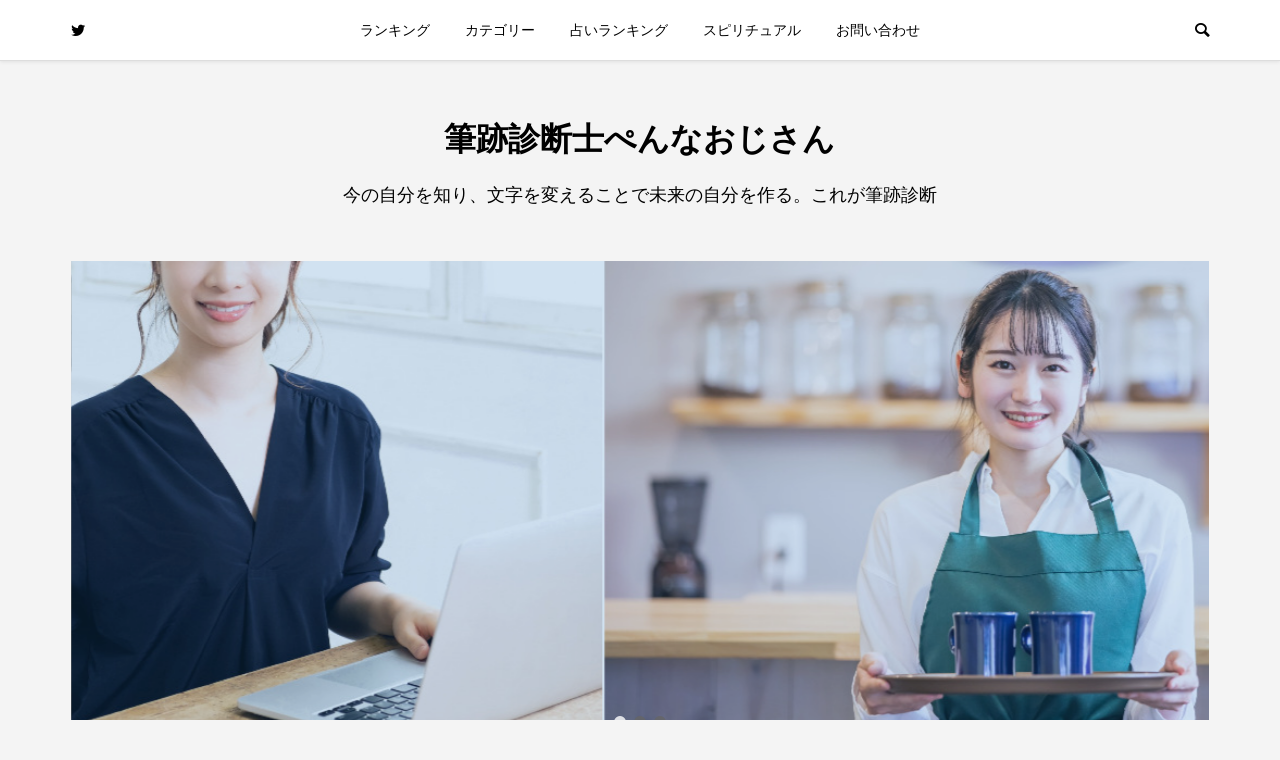

--- FILE ---
content_type: text/html; charset=UTF-8
request_url: https://monicareggiani.net/
body_size: 12593
content:
<!DOCTYPE html><html dir="ltr" lang="ja" prefix="og: https://ogp.me/ns#"><head ><meta charset="UTF-8"><meta name="description" content="筆跡診断士のぺんなおじさんが勝手に有名人の筆跡診断をしています。筆跡診断は占いとは異なり不思議な力や霊的なものではなく、脳科学を根拠とした性格診断です。今なら無料で簡易診断を受付中！"><meta name="viewport" content="width=device-width"><title>よく当たる筆跡診断なら筆跡診断士のペンなおじさん</title><meta name="description" content="筆跡診断士のペンなおじさんは有名人の筆跡を勝手に診断しながら、その意味や性格を分かりやすく解説しています。ご依頼も受付中！" /><meta name="robots" content="max-image-preview:large" /><link rel="canonical" href="https://monicareggiani.net/" /><link rel="next" href="https://monicareggiani.net/page/2/" /><meta name="generator" content="All in One SEO (AIOSEO) 4.5.4" /><meta property="og:locale" content="ja_JP" /><meta property="og:site_name" content="筆跡診断士ぺんなおじさん - 筆跡診断士のぺんなおじさんが勝手に有名人の筆跡診断をしています。筆跡診断は占いとは異なり不思議な力や霊的なものではなく、脳科学を根拠とした性格診断です。今なら無料で簡易診断を受付中！" /><meta property="og:type" content="website" /><meta property="og:title" content="よく当たる筆跡診断なら筆跡診断士のペンなおじさん" /><meta property="og:description" content="筆跡診断士のペンなおじさんは有名人の筆跡を勝手に診断しながら、その意味や性格を分かりやすく解説しています。ご依頼も受付中！" /><meta property="og:url" content="https://monicareggiani.net/" /><meta name="twitter:card" content="summary" /><meta name="twitter:title" content="よく当たる筆跡診断なら筆跡診断士のペンなおじさん" /><meta name="twitter:description" content="筆跡診断士のペンなおじさんは有名人の筆跡を勝手に診断しながら、その意味や性格を分かりやすく解説しています。ご依頼も受付中！" />
<script type="application/ld+json" class="aioseo-schema">{"@context":"https:\/\/schema.org","@graph":[{"@type":"BreadcrumbList","@id":"https:\/\/monicareggiani.net\/#breadcrumblist","itemListElement":[{"@type":"ListItem","@id":"https:\/\/monicareggiani.net\/#listItem","position":1,"name":"\u5bb6"}]},{"@type":"CollectionPage","@id":"https:\/\/monicareggiani.net\/#collectionpage","url":"https:\/\/monicareggiani.net\/","name":"\u3088\u304f\u5f53\u305f\u308b\u7b46\u8de1\u8a3a\u65ad\u306a\u3089\u7b46\u8de1\u8a3a\u65ad\u58eb\u306e\u30da\u30f3\u306a\u304a\u3058\u3055\u3093","description":"\u7b46\u8de1\u8a3a\u65ad\u58eb\u306e\u30da\u30f3\u306a\u304a\u3058\u3055\u3093\u306f\u6709\u540d\u4eba\u306e\u7b46\u8de1\u3092\u52dd\u624b\u306b\u8a3a\u65ad\u3057\u306a\u304c\u3089\u3001\u305d\u306e\u610f\u5473\u3084\u6027\u683c\u3092\u5206\u304b\u308a\u3084\u3059\u304f\u89e3\u8aac\u3057\u3066\u3044\u307e\u3059\u3002\u3054\u4f9d\u983c\u3082\u53d7\u4ed8\u4e2d\uff01","inLanguage":"ja","isPartOf":{"@id":"https:\/\/monicareggiani.net\/#website"},"breadcrumb":{"@id":"https:\/\/monicareggiani.net\/#breadcrumblist"},"about":{"@id":"https:\/\/monicareggiani.net\/#organization"}},{"@type":"Organization","@id":"https:\/\/monicareggiani.net\/#organization","name":"\u7b46\u8de1\u8a3a\u65ad\u58eb\u307a\u3093\u306a\u304a\u3058\u3055\u3093","url":"https:\/\/monicareggiani.net\/"},{"@type":"WebSite","@id":"https:\/\/monicareggiani.net\/#website","url":"https:\/\/monicareggiani.net\/","name":"\u7b46\u8de1\u8a3a\u65ad\u58eb\u307a\u3093\u306a\u304a\u3058\u3055\u3093","description":"\u7b46\u8de1\u8a3a\u65ad\u58eb\u306e\u307a\u3093\u306a\u304a\u3058\u3055\u3093\u304c\u52dd\u624b\u306b\u6709\u540d\u4eba\u306e\u7b46\u8de1\u8a3a\u65ad\u3092\u3057\u3066\u3044\u307e\u3059\u3002\u7b46\u8de1\u8a3a\u65ad\u306f\u5360\u3044\u3068\u306f\u7570\u306a\u308a\u4e0d\u601d\u8b70\u306a\u529b\u3084\u970a\u7684\u306a\u3082\u306e\u3067\u306f\u306a\u304f\u3001\u8133\u79d1\u5b66\u3092\u6839\u62e0\u3068\u3057\u305f\u6027\u683c\u8a3a\u65ad\u3067\u3059\u3002\u4eca\u306a\u3089\u7121\u6599\u3067\u7c21\u6613\u8a3a\u65ad\u3092\u53d7\u4ed8\u4e2d\uff01","inLanguage":"ja","publisher":{"@id":"https:\/\/monicareggiani.net\/#organization"},"potentialAction":{"@type":"SearchAction","target":{"@type":"EntryPoint","urlTemplate":"https:\/\/monicareggiani.net\/?s={search_term_string}"},"query-input":"required name=search_term_string"}}]}</script><link rel='dns-prefetch' href='//pagead2.googlesyndication.com' /><link rel="stylesheet" href="https://monicareggiani.net/wp-content/cache/tcd/common.css" type="text/css" media="all">
<script type="text/javascript" src="https://monicareggiani.net/wp-includes/js/jquery/jquery.min.js?ver=3.7.1" id="jquery-core-js"></script>
<script type="text/javascript" src="https://monicareggiani.net/wp-includes/js/jquery/jquery-migrate.min.js?ver=3.4.1" id="jquery-migrate-js"></script>
<script type="application/json" id="wpp-json">{"sampling_active":0,"sampling_rate":100,"ajax_url":"https:\/\/monicareggiani.net\/wp-json\/wordpress-popular-posts\/v1\/popular-posts","api_url":"https:\/\/monicareggiani.net\/wp-json\/wordpress-popular-posts","ID":0,"token":"92b6bc86f4","lang":0,"debug":0}</script>
<script type="text/javascript" src="https://monicareggiani.net/wp-content/plugins/wordpress-popular-posts/assets/js/wpp.min.js?ver=6.3.4" id="wpp-js-js"></script><link rel="https://api.w.org/" href="https://monicareggiani.net/wp-json/" /><link rel="EditURI" type="application/rsd+xml" title="RSD" href="https://monicareggiani.net/xmlrpc.php?rsd" /><meta name="generator" content="WordPress 6.4.7" /><meta name="generator" content="Site Kit by Google 1.118.0" /><script data-ad-client="ca-pub-3202915561203846" async src="https://pagead2.googlesyndication.com/pagead/js/adsbygoogle.js"></script><link rel="shortcut icon" href="https://monicareggiani.net/wp-content/uploads/2020/03/fav.png">
<style>.p-header-slider__item--1 .p-header-content__catch{color:#fff;font-size:40px;text-shadow:3px 3px 2px #000}.p-header-slider__item--1 .p-header-content__desc{color:#fff;font-size:18px;text-shadow:2px 2px 0px #000}.p-header-slider__item--1 .p-header-content__button .p-button{background-color:#ea8a90;color:#fff !important}.p-header-slider__item--1 .p-header-content__button a.p-button:hover{background-color:#dd747e;color:#fff !important}.p-header-slider__item--1 .p-header-content__overlay{background-color:#1e73be;opacity:.2}.p-header-slider__item--2 .p-header-content__catch{color:#fff;font-size:40px;text-shadow:3px 3px 2px #000}.p-header-slider__item--2 .p-header-content__desc{color:#fff;font-size:16px;text-shadow:2px 2px 0px #000}.p-header-slider__item--2 .p-header-content__button .p-button{background-color:#ea8a90;color:#fff !important}.p-header-slider__item--2 .p-header-content__button a.p-button:hover{background-color:#dd747e;color:#fff !important}.p-header-slider__item--3 .p-header-content__catch{color:#fff;font-size:40px;text-shadow:2px 2px 2px #000}.p-header-slider__item--3 .p-header-content__desc{color:#fff;font-size:16px;text-shadow:2px 2px 2px #000}.p-header-slider__item--3 .p-header-content__button .p-button{background-color:#ea8a90;color:#fff !important}.p-header-slider__item--3 .p-header-content__button a.p-button:hover{background-color:#dd747e;color:#fff !important}.p-header-slider__item--3 .p-header-content__overlay{background-color:#000;opacity:.2}@media (max-width:991px){.p-header-slider__item--1 .p-header-content__catch{font-size:22px}.p-header-slider__item--1 .p-header-content__desc{font-size:14px}.p-header-slider__item--2 .p-header-content__catch{font-size:22px}.p-header-slider__item--2 .p-header-content__desc{font-size:14px}.p-header-slider__item--3 .p-header-content__catch{font-size:22px}.p-header-slider__item--3 .p-header-content__desc{font-size:14px}}</style><meta name="google-adsense-platform-account" content="ca-host-pub-2644536267352236"><meta name="google-adsense-platform-domain" content="sitekit.withgoogle.com"><script type="text/javascript" async="async" src="https://pagead2.googlesyndication.com/pagead/js/adsbygoogle.js?client=ca-pub-3202915561203846&amp;host=ca-host-pub-2644536267352236" crossorigin="anonymous"></script></head><body data-rsssl=1 class="home blog l-header__fix l-header__fix--mobile"><div id="site_loader_overlay"><div id="site_loader_animation" class="c-load--type1"></div></div><div id="site_wrap"><header id="js-header" class="l-header"><div class="l-header__bar"><div class="l-header__bar-inner l-inner"><ul class="p-social-nav"><li class="p-social-nav__item p-social-nav__item--twitter"><a href="https://twitter.com/penna_ojisan" target="_blank"></a></li></ul><div class="p-logo l-header__logo l-header__logo--mobile l-header__logo--text">
<a href="https://monicareggiani.net/">筆跡診断士ぺんなおじさん</a></div><div id="js-drawer" class="p-drawer"><div class="p-drawer__contents"><nav class="p-global-nav__container"><ul id="js-global-nav" class="p-global-nav p-drawer__menu"><li class="p-header-search p-header-search--mobile"><form action="https://monicareggiani.net/" method="get"><input type="text" name="s" value="" class="p-header-search__input" placeholder="SEARCH"><input type="submit" value="&#xe915;" class="p-header-search__submit"></form></li><li id="menu-item-268" class="menu-item menu-item-type-post_type menu-item-object-page menu-item-268"><a href="https://monicareggiani.net/ranking/">ランキング<span class="p-global-nav__toggle"></span></a></li><li id="menu-item-270" class="menu-item menu-item-type-taxonomy menu-item-object-category menu-item-has-children menu-item-270 menu-term-id-7 menu-megamenu"><a href="https://monicareggiani.net/category/male/">カテゴリー<span class="p-global-nav__toggle"></span></a><ul class="sub-menu"><li id="menu-item-645" class="menu-item menu-item-type-taxonomy menu-item-object-category menu-item-645"><a href="https://monicareggiani.net/category/trivia/">筆跡診断の雑学<span class="p-global-nav__toggle"></span></a></li><li id="menu-item-272" class="menu-item menu-item-type-taxonomy menu-item-object-category menu-item-272"><a href="https://monicareggiani.net/category/male/maleentertainer/">男性芸能人<span class="p-global-nav__toggle"></span></a></li><li id="menu-item-273" class="menu-item menu-item-type-taxonomy menu-item-object-category menu-item-273"><a href="https://monicareggiani.net/category/male/maleusician/">男性音楽家<span class="p-global-nav__toggle"></span></a></li><li id="menu-item-274" class="menu-item menu-item-type-taxonomy menu-item-object-category menu-item-274"><a href="https://monicareggiani.net/category/male/malepolitician/">男性政治家<span class="p-global-nav__toggle"></span></a></li><li id="menu-item-276" class="menu-item menu-item-type-taxonomy menu-item-object-category menu-item-276"><a href="https://monicareggiani.net/category/fmale/femaleentertainer/">女性芸能人<span class="p-global-nav__toggle"></span></a></li><li id="menu-item-283" class="menu-item menu-item-type-taxonomy menu-item-object-category menu-item-283"><a href="https://monicareggiani.net/category/fmale/femalepolitician/">女性音楽家・政治家<span class="p-global-nav__toggle"></span></a></li></ul></li><li id="menu-item-1533" class="menu-item menu-item-type-custom menu-item-object-custom menu-item-1533"><a href="https://sean-azzopardi.com/">占いランキング<span class="p-global-nav__toggle"></span></a></li><li id="menu-item-1532" class="menu-item menu-item-type-custom menu-item-object-custom menu-item-1532"><a href="https://www.dobraskola.com/">スピリチュアル<span class="p-global-nav__toggle"></span></a></li><li id="menu-item-356" class="menu-item menu-item-type-post_type menu-item-object-page menu-item-has-children menu-item-356"><a href="https://monicareggiani.net/contact/">お問い合わせ<span class="p-global-nav__toggle"></span></a><ul class="sub-menu"><li id="menu-item-597" class="menu-item menu-item-type-post_type menu-item-object-page menu-item-597"><a href="https://monicareggiani.net/irai/">無料筆跡診断<span class="p-global-nav__toggle"></span></a></li><li id="menu-item-339" class="menu-item menu-item-type-post_type menu-item-object-page menu-item-339"><a href="https://monicareggiani.net/shibata/">運営者情報<span class="p-global-nav__toggle"></span></a></li><li id="menu-item-269" class="menu-item menu-item-type-post_type menu-item-object-page menu-item-privacy-policy menu-item-269"><a rel="privacy-policy" href="https://monicareggiani.net/privacy-policy/">プライバシーポリシー<span class="p-global-nav__toggle"></span></a></li></ul></li></ul></nav></div><div class="p-drawer-overlay"></div></div>
<a href="#" id="js-menu-button" class="p-menu-button c-menu-button u-hidden-lg"></a>
<a href="#" id="js-search-button" class="p-search-button c-search-button u-visible-lg"></a><div class="p-header-search p-header-search--pc"><form action="https://monicareggiani.net/" method="get">
<input type="text" name="s" value="" class="p-header-search__input" placeholder="SEARCH"></form></div></div></div><div class="l-inner"><div class="p-logo l-header__logo l-header__logo--pc l-header__logo--text">
<a href="https://monicareggiani.net/">筆跡診断士ぺんなおじさん</a></div><div class="p-header__desc">今の自分を知り、文字を変えることで未来の自分を作る。これが筆跡診断</div></div><div id="p-megamenu--270" class="p-megamenu p-megamenu--type2 l-inner"><ul><li><a class="p-hover-effect--type1" href="https://monicareggiani.net/category/trivia/"><div class="p-megamenu__image p-hover-effect__image"><img src="https://monicareggiani.net/wp-content/uploads/2020/04/trivia.png" alt=""><p class="category">筆跡診断の雑学</p></div></a></li><li><a class="p-hover-effect--type1" href="https://monicareggiani.net/category/male/maleentertainer/"><div class="p-megamenu__image p-hover-effect__image"><img src="https://monicareggiani.net/wp-content/uploads/2020/03/maleentertainer.png" alt=""><p class="category">男性芸能人</p></div></a></li><li><a class="p-hover-effect--type1" href="https://monicareggiani.net/category/male/maleusician/"><div class="p-megamenu__image p-hover-effect__image"><img src="https://monicareggiani.net/wp-content/uploads/2020/03/maleusician.png" alt=""><p class="category">男性音楽家</p></div></a></li><li><a class="p-hover-effect--type1" href="https://monicareggiani.net/category/male/malepolitician/"><div class="p-megamenu__image p-hover-effect__image"><img src="https://monicareggiani.net/wp-content/uploads/2020/03/malepolitician.png" alt=""><p class="category">男性政治家</p></div></a></li><li><a class="p-hover-effect--type1" href="https://monicareggiani.net/category/fmale/femaleentertainer/"><div class="p-megamenu__image p-hover-effect__image"><img src="https://monicareggiani.net/wp-content/uploads/2020/03/femaleentertainer.png" alt=""><p class="category">女性芸能人</p></div></a></li><li><a class="p-hover-effect--type1" href="https://monicareggiani.net/category/fmale/femalepolitician/"><div class="p-megamenu__image p-hover-effect__image"><img src="https://monicareggiani.net/wp-content/uploads/2020/03/femalepolitician.png" alt=""><p class="category">女性音楽家・政治家</p></div></a></li></ul></div></header><main class="l-main"><div id="js-header-slider" class="p-header-slider l-pc-inner" data-interval="7"><div class="p-header-slider__item p-header-slider__item--1"><div class="p-header-content"><div class="p-header-content__inner l-inner"><div class="p-header-content__catch p-header-content__align--type2 c-font_type--type2">独立・起業で成功する筆跡を紹介</div><div class="p-header-content__desc p-header-content__align--type2 c-font_type--type3">書く文字を変えるだけで粘り強さやリーダー性、論理性を高めることができます。</div><div class="p-header-content__button">
<a class="p-button" href="https://monicareggiani.net/entrepreneurship/">成功する筆跡</a></div></div></div><div class="p-header-content__image" style="background-image: url(https://monicareggiani.net/wp-content/uploads/2022/01/main-1.jpg);"></div><div class="p-header-content__overlay"></div></div><div class="p-header-slider__item p-header-slider__item--2"><div class="p-header-content"><div class="p-header-content__inner l-inner"><div class="p-header-content__catch p-header-content__align--type2 c-font_type--type2">文字のチカラで新型コロナウィルスを乗り越える</div><div class="p-header-content__desc p-header-content__align--type2 c-font_type--type3">金運、仕事運、性格運、健康運の面で最適な筆跡を紹介します。</div><div class="p-header-content__button">
<a class="p-button" href="https://monicareggiani.net/corona/">詳しい内容</a></div></div></div><div class="p-header-content__image" style="background-image: url(https://monicareggiani.net/wp-content/uploads/2020/04/main-2-2.png);"></div><div class="p-header-content__overlay"></div></div><div class="p-header-slider__item p-header-slider__item--3"><div class="p-header-content"><div class="p-header-content__inner l-inner"><div class="p-header-content__catch p-header-content__align--type2 c-font_type--type2">成功者に共通する筆跡をマネてあなたも成功者に</div><div class="p-header-content__desc p-header-content__align--type2 c-font_type--type3">成功者には共通する筆跡があることをあなたはご存じですが？<br>6名の成功者の筆跡から多く見られる方を紹介いたします。</div><div class="p-header-content__button">
<a class="p-button" href="https://monicareggiani.net/successful/">詳しい内容</a></div></div></div><div class="p-header-content__image" style="background-image: url(https://monicareggiani.net/wp-content/uploads/2021/02/main-2-1.jpg);"></div><div class="p-header-content__overlay"></div></div></div><div id="js-index-slider" class="p-header-blog p-article-slider l-pc-inner" data-interval="7"><article class="p-article-slider__item">
<a class="p-hover-effect--type1" href="https://monicareggiani.net/miuraharuma/"><div class="p-article-slider__item-thumbnail p-hover-effect__image js-object-fit-cover"><img width="600" height="520" src="https://monicareggiani.net/wp-content/uploads/2020/03/main-22-600x520.png" class="attachment-size3 size-size3 wp-post-image" alt="三浦春馬" decoding="async" fetchpriority="high" /></div><div class="p-article-slider__item-info"><h3 class="p-article-slider__item-title p-article__title js-multiline-ellipsis">三浦春馬さんを筆跡診断した結果…性格は優等生で〇〇なタイプ</h3><p class="p-article-slider__item-meta p-article__meta u-clearfix"><time class="p-article__date" datetime="2020-03-15">2020.03.15</time><span class="p-article__category" data-href="https://monicareggiani.net/category/male/">男性有名人の筆跡診断</span></p></div>
</a></article><article class="p-article-slider__item">
<a class="p-hover-effect--type1" href="https://monicareggiani.net/sousaisen2021/"><div class="p-article-slider__item-thumbnail p-hover-effect__image js-object-fit-cover"><img width="600" height="520" src="https://monicareggiani.net/wp-content/uploads/2021/09/main-600x520.jpg" class="attachment-size3 size-size3 wp-post-image" alt="総裁選" decoding="async" /></div><div class="p-article-slider__item-info"><h3 class="p-article-slider__item-title p-article__title js-multiline-ellipsis">筆跡で診る最も自民党総裁（総理大臣）にふさわしい人は誰？</h3><p class="p-article-slider__item-meta p-article__meta u-clearfix"><time class="p-article__date" datetime="2021-09-23">2021.09.23</time><span class="p-article__category" data-href="https://monicareggiani.net/category/fmale/">女性有名人の筆跡診断</span></p></div>
</a></article><article class="p-article-slider__item">
<a class="p-hover-effect--type1" href="https://monicareggiani.net/sama/"><div class="p-article-slider__item-thumbnail p-hover-effect__image js-object-fit-cover"><img width="600" height="741" src="https://monicareggiani.net/wp-content/uploads/2020/04/main-13-600x741.jpg" class="attachment-size3 size-size3 wp-post-image" alt="筆跡診断" decoding="async" /></div><div class="p-article-slider__item-info"><h3 class="p-article-slider__item-title p-article__title js-multiline-ellipsis">筆跡診断とは？「様」の書き方で分かる性格と7つのポイント</h3><p class="p-article-slider__item-meta p-article__meta u-clearfix"><time class="p-article__date" datetime="2021-07-01">2021.07.01</time><span class="p-article__category" data-href="https://monicareggiani.net/category/trivia/">筆跡診断の雑学</span></p></div>
</a></article><article class="p-article-slider__item">
<a class="p-hover-effect--type1" href="https://monicareggiani.net/book/"><div class="p-article-slider__item-thumbnail p-hover-effect__image js-object-fit-cover"><img width="600" height="741" src="https://monicareggiani.net/wp-content/uploads/2020/04/main-3-1-600x741.png" class="attachment-size3 size-size3 wp-post-image" alt="筆跡診断の本" decoding="async" /></div><div class="p-article-slider__item-info"><h3 class="p-article-slider__item-title p-article__title js-multiline-ellipsis">筆跡診断でおすすめの本・書籍【5冊】をプロの筆跡診断士が紹介</h3><p class="p-article-slider__item-meta p-article__meta u-clearfix"><time class="p-article__date" datetime="2021-04-06">2021.04.06</time><span class="p-article__category" data-href="https://monicareggiani.net/category/trivia/">筆跡診断の雑学</span></p></div>
</a></article><article class="p-article-slider__item">
<a class="p-hover-effect--type1" href="https://monicareggiani.net/ta/"><div class="p-article-slider__item-thumbnail p-hover-effect__image js-object-fit-cover"><img width="600" height="741" src="https://monicareggiani.net/wp-content/uploads/2021/04/main-1-600x741.jpg" class="attachment-size3 size-size3 wp-post-image" alt="筆跡診断の田" decoding="async" /></div><div class="p-article-slider__item-info"><h3 class="p-article-slider__item-title p-article__title js-multiline-ellipsis">筆跡診断で「田」の1文字で分る4つの性格とは</h3><p class="p-article-slider__item-meta p-article__meta u-clearfix"><time class="p-article__date" datetime="2021-04-02">2021.04.02</time><span class="p-article__category" data-href="https://monicareggiani.net/category/trivia/">筆跡診断の雑学</span></p></div>
</a></article><article class="p-article-slider__item">
<a class="p-hover-effect--type1" href="https://monicareggiani.net/qualification/"><div class="p-article-slider__item-thumbnail p-hover-effect__image js-object-fit-cover"><img width="600" height="741" src="https://monicareggiani.net/wp-content/uploads/2020/12/main-1-600x741.jpg" class="attachment-size3 size-size3 wp-post-image" alt="筆跡診断の資格取得" decoding="async" /></div><div class="p-article-slider__item-info"><h3 class="p-article-slider__item-title p-article__title js-multiline-ellipsis">筆跡診断士とは？資格の取り方と勉強の仕方</h3><p class="p-article-slider__item-meta p-article__meta u-clearfix"><time class="p-article__date" datetime="2020-12-31">2020.12.31</time><span class="p-article__category" data-href="https://monicareggiani.net/category/trivia/">筆跡診断の雑学</span></p></div>
</a></article><article class="p-article-slider__item">
<a class="p-hover-effect--type1" href="https://monicareggiani.net/large/"><div class="p-article-slider__item-thumbnail p-hover-effect__image js-object-fit-cover"><img width="600" height="741" src="https://monicareggiani.net/wp-content/uploads/2020/04/main-2-1-600x741.png" class="attachment-size3 size-size3 wp-post-image" alt="字が大きい人の筆跡診断" decoding="async" /></div><div class="p-article-slider__item-info"><h3 class="p-article-slider__item-title p-article__title js-multiline-ellipsis">筆跡診断で大きい文字を書く人の性格と特徴【必見】最適な職業も紹介</h3><p class="p-article-slider__item-meta p-article__meta u-clearfix"><time class="p-article__date" datetime="2020-04-18">2020.04.18</time><span class="p-article__category" data-href="https://monicareggiani.net/category/trivia/">筆跡診断の雑学</span></p></div>
</a></article><article class="p-article-slider__item">
<a class="p-hover-effect--type1" href="https://monicareggiani.net/small/"><div class="p-article-slider__item-thumbnail p-hover-effect__image js-object-fit-cover"><img width="600" height="741" src="https://monicareggiani.net/wp-content/uploads/2020/04/main-1-2-600x741.png" class="attachment-size3 size-size3 wp-post-image" alt="字が小さい筆跡診断" decoding="async" /></div><div class="p-article-slider__item-info"><h3 class="p-article-slider__item-title p-article__title js-multiline-ellipsis">筆跡診断で字が小さい人の性格と特徴【必見】エネルギー不足が原因？</h3><p class="p-article-slider__item-meta p-article__meta u-clearfix"><time class="p-article__date" datetime="2020-04-17">2020.04.17</time><span class="p-article__category" data-href="https://monicareggiani.net/category/trivia/">筆跡診断の雑学</span></p></div>
</a></article><article class="p-article-slider__item">
<a class="p-hover-effect--type1" href="https://monicareggiani.net/yoshiokariho/"><div class="p-article-slider__item-thumbnail p-hover-effect__image js-object-fit-cover"><img width="600" height="520" src="https://monicareggiani.net/wp-content/uploads/2020/03/main-1-1-600x520.png" class="attachment-size3 size-size3 wp-post-image" alt="吉岡里帆" decoding="async" /></div><div class="p-article-slider__item-info"><h3 class="p-article-slider__item-title p-article__title js-multiline-ellipsis">吉岡里帆さんを筆跡診断した結果…思いやりがあり〇〇気質な性格</h3><p class="p-article-slider__item-meta p-article__meta u-clearfix"><time class="p-article__date" datetime="2020-03-07">2020.03.07</time><span class="p-article__category" data-href="https://monicareggiani.net/category/fmale/">女性有名人の筆跡診断</span></p></div>
</a></article><article class="p-article-slider__item">
<a class="p-hover-effect--type1" href="https://monicareggiani.net/todaerika/"><div class="p-article-slider__item-thumbnail p-hover-effect__image js-object-fit-cover"><img width="600" height="520" src="https://monicareggiani.net/wp-content/uploads/2020/03/main-3-600x520.png" class="attachment-size3 size-size3 wp-post-image" alt="戸田恵梨香" decoding="async" /></div><div class="p-article-slider__item-info"><h3 class="p-article-slider__item-title p-article__title js-multiline-ellipsis">戸田恵梨香さんを筆跡診断した結果…恋多きタイプで〇〇に不安がある</h3><p class="p-article-slider__item-meta p-article__meta u-clearfix"><time class="p-article__date" datetime="2020-03-05">2020.03.05</time><span class="p-article__category" data-href="https://monicareggiani.net/category/fmale/">女性有名人の筆跡診断</span></p></div>
</a></article></div><div class="l-inner l-2columns u-clearfix"><div class="l-primary"><div class="p-index-content p-entry__body"><p>初めまして。筆跡診断士のぺんなおじさんです。<br />
本ブログでは筆跡診断の雑学と、有名人の筆跡診断を掲載しています。<br />
随時更新していますので是非ご覧ください。</p></div><div class="p-index-tab"><ul id="js-index-tab" class="p-index-tab__inner"><li class="p-index-tab__item is-active"><a class="p-index-tab__link" href="#p-index-tab--1">新着記事</a></li><li class="p-index-tab__item"><a class="p-index-tab__link" href="#p-index-tab--2">筆跡診断の雑学</a></li><li class="p-index-tab__item"><a class="p-index-tab__link" href="#p-index-tab--3">男性有名人</a></li><li class="p-index-tab__item"><a class="p-index-tab__link" href="#p-index-tab--4">女性有名人</a></li></ul></div><div id="p-index-tab--1" class="p-index-tab-content is-active"><div class="p-blog-list p-blog-list--type1 p-blog-list--mobile-type1"><article class="p-blog-list__item">
<a class="p-hover-effect--type1" href="https://monicareggiani.net/miuraharuma/"><div class="p-blog-list__item-thumbnail p-hover-effect__image js-object-fit-cover"><div class="p-blog-list__item-thumbnail_inner">
<img width="500" height="500" src="https://monicareggiani.net/wp-content/uploads/2020/03/main-22-500x500.png" class="attachment-size1 size-size1 wp-post-image" alt="三浦春馬" decoding="async" /></div></div><div class="p-blog-list__item-info"><p class="p-blog-list__item-meta p-article__meta"><time class="p-article__date" datetime="2020-03-15">2020.03.15</time><span class="p-article__category" data-href="https://monicareggiani.net/category/male/">男性有名人の筆跡診断</span></p><h2 class="p-blog-list__item-title p-article__title js-multiline-ellipsis">三浦春馬さんを筆跡診断した結果…性格は優等生で〇〇なタイプ</h2><p class="p-blog-list__item-excerpt js-multiline-ellipsis">三浦春馬さんの直筆の手紙やサイン、謝罪文などから書いたその人の 傾向や特徴をズバリいい当てます。 文字の線の長さ、払いの強弱や長さ、はねの強弱、文字の...</p></div>
</a></article><article class="p-blog-list__item">
<a class="p-hover-effect--type1" href="https://monicareggiani.net/kamogashira/"><div class="p-blog-list__item-thumbnail p-hover-effect__image js-object-fit-cover"><div class="p-blog-list__item-thumbnail_inner">
<img width="500" height="500" src="https://monicareggiani.net/wp-content/uploads/2022/02/image-1-500x500.png" class="attachment-size1 size-size1 wp-post-image" alt="鴨頭嘉人さんの筆跡診断" decoding="async" /></div></div><div class="p-blog-list__item-info"><p class="p-blog-list__item-meta p-article__meta"><time class="p-article__date" datetime="2022-02-17">2022.02.17</time><span class="p-article__category" data-href="https://monicareggiani.net/category/male/">男性有名人の筆跡診断</span></p><h2 class="p-blog-list__item-title p-article__title js-multiline-ellipsis">鴨頭嘉人さんの性格は慣習を守り前進…勝負強い反面〇〇に不安</h2><p class="p-blog-list__item-excerpt js-multiline-ellipsis">鴨頭嘉人さんの直筆の手紙やサイン、謝罪文などから書いたその人の 傾向や特徴をズバリいい当てます。 文字の線の長さ、払いの強弱や長さ、はねの強弱、文字の...</p></div>
</a></article><article class="p-blog-list__item">
<a class="p-hover-effect--type1" href="https://monicareggiani.net/egashira/"><div class="p-blog-list__item-thumbnail p-hover-effect__image js-object-fit-cover"><div class="p-blog-list__item-thumbnail_inner">
<img width="500" height="500" src="https://monicareggiani.net/wp-content/uploads/2022/02/main-500x500.png" class="attachment-size1 size-size1 wp-post-image" alt="江頭2時50分の筆跡診断" decoding="async" /></div></div><div class="p-blog-list__item-info"><p class="p-blog-list__item-meta p-article__meta"><time class="p-article__date" datetime="2022-02-16">2022.02.16</time><span class="p-article__category" data-href="https://monicareggiani.net/category/male/">男性有名人の筆跡診断</span></p><h2 class="p-blog-list__item-title p-article__title js-multiline-ellipsis">江頭2:50さんの性格は自分を持っていて〇〇欲が強い人</h2><p class="p-blog-list__item-excerpt js-multiline-ellipsis">江頭2:50さんの直筆の手紙やサイン、謝罪文などから書いたその人の 傾向や特徴をズバリいい当てます。 文字の線の長さ、払いの強弱や長さ、はねの強弱、文...</p></div>
</a></article><article class="p-blog-list__item">
<a class="p-hover-effect--type1" href="https://monicareggiani.net/tanimoto/"><div class="p-blog-list__item-thumbnail p-hover-effect__image js-object-fit-cover"><div class="p-blog-list__item-thumbnail_inner">
<img width="500" height="500" src="https://monicareggiani.net/wp-content/uploads/2022/01/main-1-1-500x500.jpg" class="attachment-size1 size-size1 wp-post-image" alt="谷本容疑者の筆跡診断" decoding="async" /></div></div><div class="p-blog-list__item-info"><p class="p-blog-list__item-meta p-article__meta"><time class="p-article__date" datetime="2022-01-16">2022.01.16</time><span class="p-article__category" data-href="https://monicareggiani.net/category/male/">男性有名人の筆跡診断</span></p><h2 class="p-blog-list__item-title p-article__title js-multiline-ellipsis">大阪ビル放火の谷本盛雄容疑者の筆跡診断した結果…あの犯罪者と共通点が</h2><p class="p-blog-list__item-excerpt js-multiline-ellipsis">直筆の手紙やサイン、謝罪文などから書いたその人の 傾向や特徴をズバリいい当てます。 文字の線の長さ、払いの強弱や長さ、はねの強弱、文字の並び方など （...</p></div>
</a></article><article class="p-blog-list__item">
<a class="p-hover-effect--type1" href="https://monicareggiani.net/hiroyuki/"><div class="p-blog-list__item-thumbnail p-hover-effect__image js-object-fit-cover"><div class="p-blog-list__item-thumbnail_inner">
<img width="500" height="500" src="https://monicareggiani.net/wp-content/uploads/2022/01/main-500x500.png" class="attachment-size1 size-size1 wp-post-image" alt="ひろゆきさんの筆跡診断" decoding="async" /></div></div><div class="p-blog-list__item-info"><p class="p-blog-list__item-meta p-article__meta"><time class="p-article__date" datetime="2022-01-11">2022.01.11</time><span class="p-article__category" data-href="https://monicareggiani.net/category/male/">男性有名人の筆跡診断</span></p><h2 class="p-blog-list__item-title p-article__title js-multiline-ellipsis">ひろゆきさんを筆跡診断した結果…やはり優等生で知性派である反面</h2><p class="p-blog-list__item-excerpt js-multiline-ellipsis">こんにちは。 筆跡診断士のぺんなおじさんです。 今回はひろゆきさんを筆跡診断して性格を丸裸にします。 ひろゆきさんの筆跡診断結果 ひろゆきさんは 品の...</p></div>
</a></article><article class="p-blog-list__item">
<a class="p-hover-effect--type1" href="https://monicareggiani.net/entrepreneurship/"><div class="p-blog-list__item-thumbnail p-hover-effect__image js-object-fit-cover"><div class="p-blog-list__item-thumbnail_inner">
<img width="500" height="500" src="https://monicareggiani.net/wp-content/uploads/2022/01/main-500x500.jpg" class="attachment-size1 size-size1 wp-post-image" alt="起業で成功する文字" decoding="async" /></div></div><div class="p-blog-list__item-info"><p class="p-blog-list__item-meta p-article__meta"><time class="p-article__date" datetime="2022-01-06">2022.01.06</time><span class="p-article__category" data-href="https://monicareggiani.net/category/trivia/">筆跡診断の雑学</span></p><h2 class="p-blog-list__item-title p-article__title js-multiline-ellipsis">独立・起業で失敗しない文字の書き方【5つ】を筆跡診断士が解説</h2><p class="p-blog-list__item-excerpt js-multiline-ellipsis">こんにちは。筆跡診断士のぺんなおじさんです。 今回は起業や独立を考えられている方やｓ、すでに独立された方向けの 事業で失敗しない、成功する文字の書き方...</p></div>
</a></article></div><ul class="p-pager" data-tab="1"><li class="p-pager__item"><span aria-current="page" class="page-numbers current">1</span></li><li class="p-pager__item"><a class="page-numbers" href="#" data-page="2">2</a></li><li class="p-pager__item"><a class="page-numbers" href="#" data-page="3">3</a></li><li class="p-pager__item"><span class="page-numbers dots">&hellip;</span></li><li class="p-pager__item"><a class="page-numbers" href="#" data-page="22">22</a></li><li class="p-pager__item"><a class="next page-numbers" href="#" data-page="2">&#xe910;</a></li></ul></div><div id="p-index-tab--2" class="p-index-tab-content"><div class="p-blog-list p-blog-list--type1 p-blog-list--mobile-type1"><article class="p-blog-list__item">
<a class="p-hover-effect--type1" href="https://monicareggiani.net/entrepreneurship/"><div class="p-blog-list__item-thumbnail p-hover-effect__image js-object-fit-cover"><div class="p-blog-list__item-thumbnail_inner">
<img width="500" height="500" src="https://monicareggiani.net/wp-content/uploads/2022/01/main-500x500.jpg" class="attachment-size1 size-size1 wp-post-image" alt="起業で成功する文字" decoding="async" /></div></div><div class="p-blog-list__item-info"><p class="p-blog-list__item-meta p-article__meta"><time class="p-article__date" datetime="2022-01-06">2022.01.06</time><span class="p-article__category" data-href="https://monicareggiani.net/category/trivia/">筆跡診断の雑学</span></p><h2 class="p-blog-list__item-title p-article__title js-multiline-ellipsis">独立・起業で失敗しない文字の書き方【5つ】を筆跡診断士が解説</h2><p class="p-blog-list__item-excerpt js-multiline-ellipsis">こんにちは。筆跡診断士のぺんなおじさんです。 今回は起業や独立を考えられている方やｓ、すでに独立された方向けの 事業で失敗しない、成功する文字の書き方...</p></div>
</a></article><article class="p-blog-list__item">
<a class="p-hover-effect--type1" href="https://monicareggiani.net/tokyo/"><div class="p-blog-list__item-thumbnail p-hover-effect__image js-object-fit-cover"><div class="p-blog-list__item-thumbnail_inner">
<img width="500" height="500" src="https://monicareggiani.net/wp-content/uploads/2021/12/main-4-500x500.jpg" class="attachment-size1 size-size1 wp-post-image" alt="東京都・京都の筆跡診断" decoding="async" /></div></div><div class="p-blog-list__item-info"><p class="p-blog-list__item-meta p-article__meta"><time class="p-article__date" datetime="2021-12-30">2021.12.30</time><span class="p-article__category" data-href="https://monicareggiani.net/category/trivia/">筆跡診断の雑学</span></p><h2 class="p-blog-list__item-title p-article__title js-multiline-ellipsis">筆跡診断で東京都・京都を診る【15】のポイントと分かる性格</h2><p class="p-blog-list__item-excerpt js-multiline-ellipsis">こんにちは。筆跡診断士のぺんなおじさんです。 東京都、京都という字はご自身の住所として書く機会がある人も 多いのではないでしょうか？ そこで今回は漢字...</p></div>
</a></article><article class="p-blog-list__item">
<a class="p-hover-effect--type1" href="https://monicareggiani.net/tsuki/"><div class="p-blog-list__item-thumbnail p-hover-effect__image js-object-fit-cover"><div class="p-blog-list__item-thumbnail_inner">
<img width="500" height="500" src="https://monicareggiani.net/wp-content/uploads/2021/12/image-8-500x500.jpg" class="attachment-size1 size-size1 wp-post-image" alt="月の筆跡診断で分かる性格" decoding="async" /></div></div><div class="p-blog-list__item-info"><p class="p-blog-list__item-meta p-article__meta"><time class="p-article__date" datetime="2021-12-13">2021.12.13</time><span class="p-article__category" data-href="https://monicareggiani.net/category/trivia/">筆跡診断の雑学</span></p><h2 class="p-blog-list__item-title p-article__title js-multiline-ellipsis">筆跡診断で月を診るポイント【3つ】で分かる性格は？能力が分かる</h2><p class="p-blog-list__item-excerpt js-multiline-ellipsis">こんにちは。筆跡診断士のぺんなおじさんです。 文章を手額するときに、書いた月日を書く機会が多くあると思います。 そこで今回は漢字の「月」を筆跡診断で解...</p></div>
</a></article><article class="p-blog-list__item">
<a class="p-hover-effect--type1" href="https://monicareggiani.net/hayashi/"><div class="p-blog-list__item-thumbnail p-hover-effect__image js-object-fit-cover"><div class="p-blog-list__item-thumbnail_inner">
<img width="500" height="500" src="https://monicareggiani.net/wp-content/uploads/2021/12/main-3-500x500.jpg" class="attachment-size1 size-size1 wp-post-image" alt="林の筆跡診断" decoding="async" /></div></div><div class="p-blog-list__item-info"><p class="p-blog-list__item-meta p-article__meta"><time class="p-article__date" datetime="2021-12-12">2021.12.12</time><span class="p-article__category" data-href="https://monicareggiani.net/category/trivia/">筆跡診断の雑学</span></p><h2 class="p-blog-list__item-title p-article__title js-multiline-ellipsis">筆跡診断で「林」の【4か所】を診て分かる性格は？名前が林さん必見</h2><p class="p-blog-list__item-excerpt js-multiline-ellipsis">こんにちは。筆跡診断士のぺんなおじさんです。 お名前が林さんは必見です。 今回は漢字の林を筆跡診断で解説します。 漢字の「林」（はやし）を筆跡診断する...</p></div>
</a></article><article class="p-blog-list__item">
<a class="p-hover-effect--type1" href="https://monicareggiani.net/yama/"><div class="p-blog-list__item-thumbnail p-hover-effect__image js-object-fit-cover"><div class="p-blog-list__item-thumbnail_inner">
<img width="500" height="500" src="https://monicareggiani.net/wp-content/uploads/2021/12/main-2-500x500.jpg" class="attachment-size1 size-size1 wp-post-image" alt="山の筆跡診断" decoding="async" /></div></div><div class="p-blog-list__item-info"><p class="p-blog-list__item-meta p-article__meta"><time class="p-article__date" datetime="2021-12-10">2021.12.10</time><span class="p-article__category" data-href="https://monicareggiani.net/category/trivia/">筆跡診断の雑学</span></p><h2 class="p-blog-list__item-title p-article__title js-multiline-ellipsis">筆跡診断で「山」の【1か所】を診れば運気が上昇か下降か分かる</h2><p class="p-blog-list__item-excerpt js-multiline-ellipsis">こんにちは。筆跡診断士のぺんなおじさんです。 今回は漢字の山を筆跡診断で解説します。 漢字の「山」（やま・さん）を筆跡診断することで、その人の将来性が...</p></div>
</a></article><article class="p-blog-list__item">
<a class="p-hover-effect--type1" href="https://monicareggiani.net/kuni/"><div class="p-blog-list__item-thumbnail p-hover-effect__image js-object-fit-cover"><div class="p-blog-list__item-thumbnail_inner">
<img width="500" height="500" src="https://monicareggiani.net/wp-content/uploads/2021/12/main-1-500x500.jpg" class="attachment-size1 size-size1 wp-post-image" alt="国の筆跡診断" decoding="async" /></div></div><div class="p-blog-list__item-info"><p class="p-blog-list__item-meta p-article__meta"><time class="p-article__date" datetime="2021-12-06">2021.12.06</time><span class="p-article__category" data-href="https://monicareggiani.net/category/trivia/">筆跡診断の雑学</span></p><h2 class="p-blog-list__item-title p-article__title js-multiline-ellipsis">筆跡診断で「国」の【4か所】で分かる性格をプロの筆跡診断士が解説</h2><p class="p-blog-list__item-excerpt js-multiline-ellipsis">こんにちは。筆跡診断士のぺんなおじさんです。 今回は漢字の国を筆跡診断で解説します。 漢字の「国」（くに・こく）を筆跡診断することで、その人がどのよう...</p></div>
</a></article><article class="p-blog-list__item">
<a class="p-hover-effect--type1" href="https://monicareggiani.net/dai/"><div class="p-blog-list__item-thumbnail p-hover-effect__image js-object-fit-cover"><div class="p-blog-list__item-thumbnail_inner">
<img width="500" height="500" src="https://monicareggiani.net/wp-content/uploads/2021/12/main-500x500.jpg" class="attachment-size1 size-size1 wp-post-image" alt="漢字の大で分かること" decoding="async" /></div></div><div class="p-blog-list__item-info"><p class="p-blog-list__item-meta p-article__meta"><time class="p-article__date" datetime="2021-12-05">2021.12.05</time><span class="p-article__category" data-href="https://monicareggiani.net/category/trivia/">筆跡診断の雑学</span></p><h2 class="p-blog-list__item-title p-article__title js-multiline-ellipsis">筆跡診断で漢字の「大」から分かる性格と4つのポイント</h2><p class="p-blog-list__item-excerpt js-multiline-ellipsis">こんにちは。 筆跡診断士のぺんなおじさんです。 今回は漢字の大の1文字だけで分る4つの性格を説明します。 この診断は筆跡診断士でなくても分かりやすい診...</p></div>
</a></article><article class="p-blog-list__item">
<a class="p-hover-effect--type1" href="https://monicareggiani.net/hi/"><div class="p-blog-list__item-thumbnail p-hover-effect__image js-object-fit-cover"><div class="p-blog-list__item-thumbnail_inner">
<img width="500" height="500" src="https://monicareggiani.net/wp-content/uploads/2021/07/main-500x500.jpg" class="attachment-size1 size-size1 wp-post-image" alt="日の筆跡診断" decoding="async" /></div></div><div class="p-blog-list__item-info"><p class="p-blog-list__item-meta p-article__meta"><time class="p-article__date" datetime="2021-07-16">2021.07.16</time><span class="p-article__category" data-href="https://monicareggiani.net/category/trivia/">筆跡診断の雑学</span></p><h2 class="p-blog-list__item-title p-article__title js-multiline-ellipsis">筆跡診断で漢字の「日」から分かる性格と4つのポイント</h2><p class="p-blog-list__item-excerpt js-multiline-ellipsis">こんにちは。 筆跡診断士のぺんなおじさんです。 今回は漢字の日の1文字だけで分る4つの性格を説明します。 この診断は筆跡診断士でなくても分かりやすい診...</p></div>
</a></article><article class="p-blog-list__item">
<a class="p-hover-effect--type1" href="https://monicareggiani.net/sama/"><div class="p-blog-list__item-thumbnail p-hover-effect__image js-object-fit-cover"><div class="p-blog-list__item-thumbnail_inner">
<img width="500" height="500" src="https://monicareggiani.net/wp-content/uploads/2020/04/main-13-500x500.jpg" class="attachment-size1 size-size1 wp-post-image" alt="筆跡診断" decoding="async" /></div></div><div class="p-blog-list__item-info"><p class="p-blog-list__item-meta p-article__meta"><time class="p-article__date" datetime="2021-07-01">2021.07.01</time><span class="p-article__category" data-href="https://monicareggiani.net/category/trivia/">筆跡診断の雑学</span></p><h2 class="p-blog-list__item-title p-article__title js-multiline-ellipsis">筆跡診断とは？「様」の書き方で分かる性格と7つのポイント</h2><p class="p-blog-list__item-excerpt js-multiline-ellipsis">そもそも筆跡診断とは 筆跡診断とはその筆跡の特徴から筆跡診断の型と章法に当てはめ、その人の性格を診断することです。 筆跡とは 「書は人なり」この言葉を...</p></div>
</a></article><article class="p-blog-list__item">
<a class="p-hover-effect--type1" href="https://monicareggiani.net/book/"><div class="p-blog-list__item-thumbnail p-hover-effect__image js-object-fit-cover"><div class="p-blog-list__item-thumbnail_inner">
<img width="500" height="500" src="https://monicareggiani.net/wp-content/uploads/2020/04/main-3-1-500x500.png" class="attachment-size1 size-size1 wp-post-image" alt="筆跡診断の本" decoding="async" /></div></div><div class="p-blog-list__item-info"><p class="p-blog-list__item-meta p-article__meta"><time class="p-article__date" datetime="2021-04-06">2021.04.06</time><span class="p-article__category" data-href="https://monicareggiani.net/category/trivia/">筆跡診断の雑学</span></p><h2 class="p-blog-list__item-title p-article__title js-multiline-ellipsis">筆跡診断でおすすめの本・書籍【5冊】をプロの筆跡診断士が紹介</h2><p class="p-blog-list__item-excerpt js-multiline-ellipsis">こんにちは。筆跡診断士のぺんなおじさんです。 今回は筆跡診断に関する本（書籍）を5冊を実際に私が読んでみて いろんな角度で比較しました。 皆さんに合う...</p></div>
</a></article></div></div><div id="p-index-tab--3" class="p-index-tab-content"><div class="p-blog-list p-blog-list--type1 p-blog-list--mobile-type1"><article class="p-blog-list__item">
<a class="p-hover-effect--type1" href="https://monicareggiani.net/kamogashira/"><div class="p-blog-list__item-thumbnail p-hover-effect__image js-object-fit-cover"><div class="p-blog-list__item-thumbnail_inner">
<img width="500" height="500" src="https://monicareggiani.net/wp-content/uploads/2022/02/image-1-500x500.png" class="attachment-size1 size-size1 wp-post-image" alt="鴨頭嘉人さんの筆跡診断" decoding="async" /></div></div><div class="p-blog-list__item-info"><p class="p-blog-list__item-meta p-article__meta"><time class="p-article__date" datetime="2022-02-17">2022.02.17</time><span class="p-article__category" data-href="https://monicareggiani.net/category/male/">男性有名人の筆跡診断</span></p><h2 class="p-blog-list__item-title p-article__title js-multiline-ellipsis">鴨頭嘉人さんの性格は慣習を守り前進…勝負強い反面〇〇に不安</h2><p class="p-blog-list__item-excerpt js-multiline-ellipsis">鴨頭嘉人さんの直筆の手紙やサイン、謝罪文などから書いたその人の 傾向や特徴をズバリいい当てます。 文字の線の長さ、払いの強弱や長さ、はねの強弱、文字の...</p></div>
</a></article><article class="p-blog-list__item">
<a class="p-hover-effect--type1" href="https://monicareggiani.net/egashira/"><div class="p-blog-list__item-thumbnail p-hover-effect__image js-object-fit-cover"><div class="p-blog-list__item-thumbnail_inner">
<img width="500" height="500" src="https://monicareggiani.net/wp-content/uploads/2022/02/main-500x500.png" class="attachment-size1 size-size1 wp-post-image" alt="江頭2時50分の筆跡診断" decoding="async" /></div></div><div class="p-blog-list__item-info"><p class="p-blog-list__item-meta p-article__meta"><time class="p-article__date" datetime="2022-02-16">2022.02.16</time><span class="p-article__category" data-href="https://monicareggiani.net/category/male/">男性有名人の筆跡診断</span></p><h2 class="p-blog-list__item-title p-article__title js-multiline-ellipsis">江頭2:50さんの性格は自分を持っていて〇〇欲が強い人</h2><p class="p-blog-list__item-excerpt js-multiline-ellipsis">江頭2:50さんの直筆の手紙やサイン、謝罪文などから書いたその人の 傾向や特徴をズバリいい当てます。 文字の線の長さ、払いの強弱や長さ、はねの強弱、文...</p></div>
</a></article><article class="p-blog-list__item">
<a class="p-hover-effect--type1" href="https://monicareggiani.net/tanimoto/"><div class="p-blog-list__item-thumbnail p-hover-effect__image js-object-fit-cover"><div class="p-blog-list__item-thumbnail_inner">
<img width="500" height="500" src="https://monicareggiani.net/wp-content/uploads/2022/01/main-1-1-500x500.jpg" class="attachment-size1 size-size1 wp-post-image" alt="谷本容疑者の筆跡診断" decoding="async" /></div></div><div class="p-blog-list__item-info"><p class="p-blog-list__item-meta p-article__meta"><time class="p-article__date" datetime="2022-01-16">2022.01.16</time><span class="p-article__category" data-href="https://monicareggiani.net/category/male/">男性有名人の筆跡診断</span></p><h2 class="p-blog-list__item-title p-article__title js-multiline-ellipsis">大阪ビル放火の谷本盛雄容疑者の筆跡診断した結果…あの犯罪者と共通点が</h2><p class="p-blog-list__item-excerpt js-multiline-ellipsis">直筆の手紙やサイン、謝罪文などから書いたその人の 傾向や特徴をズバリいい当てます。 文字の線の長さ、払いの強弱や長さ、はねの強弱、文字の並び方など （...</p></div>
</a></article><article class="p-blog-list__item">
<a class="p-hover-effect--type1" href="https://monicareggiani.net/hiroyuki/"><div class="p-blog-list__item-thumbnail p-hover-effect__image js-object-fit-cover"><div class="p-blog-list__item-thumbnail_inner">
<img width="500" height="500" src="https://monicareggiani.net/wp-content/uploads/2022/01/main-500x500.png" class="attachment-size1 size-size1 wp-post-image" alt="ひろゆきさんの筆跡診断" decoding="async" /></div></div><div class="p-blog-list__item-info"><p class="p-blog-list__item-meta p-article__meta"><time class="p-article__date" datetime="2022-01-11">2022.01.11</time><span class="p-article__category" data-href="https://monicareggiani.net/category/male/">男性有名人の筆跡診断</span></p><h2 class="p-blog-list__item-title p-article__title js-multiline-ellipsis">ひろゆきさんを筆跡診断した結果…やはり優等生で知性派である反面</h2><p class="p-blog-list__item-excerpt js-multiline-ellipsis">こんにちは。 筆跡診断士のぺんなおじさんです。 今回はひろゆきさんを筆跡診断して性格を丸裸にします。 ひろゆきさんの筆跡診断結果 ひろゆきさんは 品の...</p></div>
</a></article><article class="p-blog-list__item">
<a class="p-hover-effect--type1" href="https://monicareggiani.net/sousaisen2021/"><div class="p-blog-list__item-thumbnail p-hover-effect__image js-object-fit-cover"><div class="p-blog-list__item-thumbnail_inner">
<img width="500" height="500" src="https://monicareggiani.net/wp-content/uploads/2021/09/main-500x500.jpg" class="attachment-size1 size-size1 wp-post-image" alt="総裁選" decoding="async" /></div></div><div class="p-blog-list__item-info"><p class="p-blog-list__item-meta p-article__meta"><time class="p-article__date" datetime="2021-09-23">2021.09.23</time><span class="p-article__category" data-href="https://monicareggiani.net/category/fmale/">女性有名人の筆跡診断</span></p><h2 class="p-blog-list__item-title p-article__title js-multiline-ellipsis">筆跡で診る最も自民党総裁（総理大臣）にふさわしい人は誰？</h2><p class="p-blog-list__item-excerpt js-multiline-ellipsis">こんにちは。 筆跡診断士のぺんなおじさんです。 今回は自民党総裁選に立候補している 岸田氏、河野氏、高市氏、野田氏の筆跡診断をすることで 誰が一番総理...</p></div>
</a></article><article class="p-blog-list__item">
<a class="p-hover-effect--type1" href="https://monicareggiani.net/kishida/"><div class="p-blog-list__item-thumbnail p-hover-effect__image js-object-fit-cover"><div class="p-blog-list__item-thumbnail_inner">
<img width="500" height="500" src="https://monicareggiani.net/wp-content/uploads/2021/09/main-2-500x500.jpg" class="attachment-size1 size-size1 wp-post-image" alt="岸田文雄さんの筆跡診断" decoding="async" /></div></div><div class="p-blog-list__item-info"><p class="p-blog-list__item-meta p-article__meta"><time class="p-article__date" datetime="2021-09-23">2021.09.23</time><span class="p-article__category" data-href="https://monicareggiani.net/category/male/malepolitician/">男性政治家</span></p><h2 class="p-blog-list__item-title p-article__title js-multiline-ellipsis">岸田文雄さんを筆跡診断した結果…〇〇派で妥協性に富む傾向アリ</h2><p class="p-blog-list__item-excerpt js-multiline-ellipsis">岸田文雄さんの直筆の手紙やサイン、謝罪文などから書いたその人の 傾向や特徴をズバリいい当てます。 文字の線の長さ、払いの強弱や長さ、はねの強弱、文字の...</p></div>
</a></article><article class="p-blog-list__item">
<a class="p-hover-effect--type1" href="https://monicareggiani.net/kouno/"><div class="p-blog-list__item-thumbnail p-hover-effect__image js-object-fit-cover"><div class="p-blog-list__item-thumbnail_inner">
<img width="500" height="500" src="https://monicareggiani.net/wp-content/uploads/2021/09/main-1-500x500.jpg" class="attachment-size1 size-size1 wp-post-image" alt="河野太郎の筆跡診断" decoding="async" /></div></div><div class="p-blog-list__item-info"><p class="p-blog-list__item-meta p-article__meta"><time class="p-article__date" datetime="2021-09-23">2021.09.23</time><span class="p-article__category" data-href="https://monicareggiani.net/category/male/malepolitician/">男性政治家</span></p><h2 class="p-blog-list__item-title p-article__title js-multiline-ellipsis">河野太郎氏を筆跡診断した結果…性格は感情を優先して行動して〇〇です</h2><p class="p-blog-list__item-excerpt js-multiline-ellipsis">河野太郎さんの直筆の手紙やサイン、謝罪文などから書いたその人の 傾向や特徴をズバリいい当てます。 文字の線の長さ、払いの強弱や長さ、はねの強弱、文字の...</p></div>
</a></article><article class="p-blog-list__item">
<a class="p-hover-effect--type1" href="https://monicareggiani.net/ohtani/"><div class="p-blog-list__item-thumbnail p-hover-effect__image js-object-fit-cover"><div class="p-blog-list__item-thumbnail_inner">
<img width="500" height="500" src="https://monicareggiani.net/wp-content/uploads/2021/06/main-500x500.jpg" class="attachment-size1 size-size1 wp-post-image" alt="大谷翔平" decoding="async" /></div></div><div class="p-blog-list__item-info"><p class="p-blog-list__item-meta p-article__meta"><time class="p-article__date" datetime="2021-06-21">2021.06.21</time><span class="p-article__category" data-href="https://monicareggiani.net/category/male/">男性有名人の筆跡診断</span></p><h2 class="p-blog-list__item-title p-article__title js-multiline-ellipsis">大谷翔平さんを筆跡診断した結果…〇〇があり才能豊かでしょう</h2><p class="p-blog-list__item-excerpt js-multiline-ellipsis">大谷翔平さんの直筆の手紙やサイン、謝罪文などから書いたその人の 傾向や特徴をズバリいい当てます。 文字の線の長さ、払いの強弱や長さ、はねの強弱、文字の...</p></div>
</a></article><article class="p-blog-list__item">
<a class="p-hover-effect--type1" href="https://monicareggiani.net/hoshinogen/"><div class="p-blog-list__item-thumbnail p-hover-effect__image js-object-fit-cover"><div class="p-blog-list__item-thumbnail_inner">
<img width="500" height="500" src="https://monicareggiani.net/wp-content/uploads/2021/05/main-1-500x500.jpg" class="attachment-size1 size-size1 wp-post-image" alt="星野源" decoding="async" /></div></div><div class="p-blog-list__item-info"><p class="p-blog-list__item-meta p-article__meta"><time class="p-article__date" datetime="2021-05-20">2021.05.20</time><span class="p-article__category" data-href="https://monicareggiani.net/category/male/">男性有名人の筆跡診断</span></p><h2 class="p-blog-list__item-title p-article__title js-multiline-ellipsis">星野源さんを筆跡診断した結果…真面目ながら〇〇がありマイペース</h2><p class="p-blog-list__item-excerpt js-multiline-ellipsis">星野源さんの直筆の手紙やサイン、謝罪文などから書いたその人の 傾向や特徴をズバリいい当てます。 文字の線の長さ、払いの強弱や長さ、はねの強弱、文字の並...</p></div>
</a></article><article class="p-blog-list__item">
<a class="p-hover-effect--type1" href="https://monicareggiani.net/ariyoshi/"><div class="p-blog-list__item-thumbnail p-hover-effect__image js-object-fit-cover"><div class="p-blog-list__item-thumbnail_inner">
<img width="500" height="500" src="https://monicareggiani.net/wp-content/uploads/2021/04/main-2-500x500.jpg" class="attachment-size1 size-size1 wp-post-image" alt="有吉弘行" decoding="async" /></div></div><div class="p-blog-list__item-info"><p class="p-blog-list__item-meta p-article__meta"><time class="p-article__date" datetime="2021-04-05">2021.04.05</time><span class="p-article__category" data-href="https://monicareggiani.net/category/male/">男性有名人の筆跡診断</span></p><h2 class="p-blog-list__item-title p-article__title js-multiline-ellipsis">有吉弘行さんを筆跡診断した結果…物事を斜めから見て〇〇欲が強い人</h2><p class="p-blog-list__item-excerpt js-multiline-ellipsis">こんにちは。 筆跡診断士のぺなんなおじさんです。 今回は有吉弘行さんを筆跡診断して性格を丸裸にします。 有吉弘行さんの筆跡診断の結果 有吉弘行さんの性...</p></div>
</a></article></div></div><div id="p-index-tab--4" class="p-index-tab-content"><div class="p-blog-list p-blog-list--type1 p-blog-list--mobile-type1"><article class="p-blog-list__item">
<a class="p-hover-effect--type1" href="https://monicareggiani.net/sousaisen2021/"><div class="p-blog-list__item-thumbnail p-hover-effect__image js-object-fit-cover"><div class="p-blog-list__item-thumbnail_inner">
<img width="500" height="500" src="https://monicareggiani.net/wp-content/uploads/2021/09/main-500x500.jpg" class="attachment-size1 size-size1 wp-post-image" alt="総裁選" decoding="async" /></div></div><div class="p-blog-list__item-info"><p class="p-blog-list__item-meta p-article__meta"><time class="p-article__date" datetime="2021-09-23">2021.09.23</time><span class="p-article__category" data-href="https://monicareggiani.net/category/fmale/">女性有名人の筆跡診断</span></p><h2 class="p-blog-list__item-title p-article__title js-multiline-ellipsis">筆跡で診る最も自民党総裁（総理大臣）にふさわしい人は誰？</h2><p class="p-blog-list__item-excerpt js-multiline-ellipsis">こんにちは。 筆跡診断士のぺんなおじさんです。 今回は自民党総裁選に立候補している 岸田氏、河野氏、高市氏、野田氏の筆跡診断をすることで 誰が一番総理...</p></div>
</a></article><article class="p-blog-list__item">
<a class="p-hover-effect--type1" href="https://monicareggiani.net/nodaseiko/"><div class="p-blog-list__item-thumbnail p-hover-effect__image js-object-fit-cover"><div class="p-blog-list__item-thumbnail_inner">
<img width="500" height="500" src="https://monicareggiani.net/wp-content/uploads/2021/09/main-4-500x500.jpg" class="attachment-size1 size-size1 wp-post-image" alt="野田聖子さんの筆跡診断" decoding="async" /></div></div><div class="p-blog-list__item-info"><p class="p-blog-list__item-meta p-article__meta"><time class="p-article__date" datetime="2021-09-23">2021.09.23</time><span class="p-article__category" data-href="https://monicareggiani.net/category/fmale/">女性有名人の筆跡診断</span></p><h2 class="p-blog-list__item-title p-article__title js-multiline-ellipsis">野田聖子さんを筆跡診断した結果…おっとりで〇〇な性格でした</h2><p class="p-blog-list__item-excerpt js-multiline-ellipsis">野田聖子さんの直筆の手紙やサイン、謝罪文などから書いたその人の 傾向や特徴をズバリいい当てます。 文字の線の長さ、払いの強弱や長さ、はねの強弱、文字の...</p></div>
</a></article><article class="p-blog-list__item">
<a class="p-hover-effect--type1" href="https://monicareggiani.net/takaichi/"><div class="p-blog-list__item-thumbnail p-hover-effect__image js-object-fit-cover"><div class="p-blog-list__item-thumbnail_inner">
<img width="500" height="500" src="https://monicareggiani.net/wp-content/uploads/2021/09/main-3-500x500.jpg" class="attachment-size1 size-size1 wp-post-image" alt="高市早苗さんの筆跡診断" decoding="async" /></div></div><div class="p-blog-list__item-info"><p class="p-blog-list__item-meta p-article__meta"><time class="p-article__date" datetime="2021-09-23">2021.09.23</time><span class="p-article__category" data-href="https://monicareggiani.net/category/fmale/">女性有名人の筆跡診断</span></p><h2 class="p-blog-list__item-title p-article__title js-multiline-ellipsis">高市早苗さんを筆跡診断した結果…性格は粘り強く〇〇派でしょう</h2><p class="p-blog-list__item-excerpt js-multiline-ellipsis">高市早苗さんの直筆の手紙やサイン、謝罪文などから書いたその人の 傾向や特徴をズバリいい当てます。 文字の線の長さ、払いの強弱や長さ、はねの強弱、文字の...</p></div>
</a></article><article class="p-blog-list__item">
<a class="p-hover-effect--type1" href="https://monicareggiani.net/nastume/"><div class="p-blog-list__item-thumbnail p-hover-effect__image js-object-fit-cover"><div class="p-blog-list__item-thumbnail_inner">
<img width="500" height="500" src="https://monicareggiani.net/wp-content/uploads/2021/04/main-3-500x500.jpg" class="attachment-size1 size-size1 wp-post-image" alt="夏目三久" decoding="async" /></div></div><div class="p-blog-list__item-info"><p class="p-blog-list__item-meta p-article__meta"><time class="p-article__date" datetime="2021-04-05">2021.04.05</time><span class="p-article__category" data-href="https://monicareggiani.net/category/fmale/">女性有名人の筆跡診断</span></p><h2 class="p-blog-list__item-title p-article__title js-multiline-ellipsis">夏目三久さんを筆跡診断した結果…〇〇で未来志向型の性格</h2><p class="p-blog-list__item-excerpt js-multiline-ellipsis">こんにちは。 筆跡診断士のぺなんなおじさんです。 今回は夏目三久さんを筆跡診断して性格を丸裸にします。 夏目三久さんの筆跡診断の結果 夏目三久さんの性...</p></div>
</a></article><article class="p-blog-list__item">
<a class="p-hover-effect--type1" href="https://monicareggiani.net/tenchimu/"><div class="p-blog-list__item-thumbnail p-hover-effect__image js-object-fit-cover"><div class="p-blog-list__item-thumbnail_inner">
<img width="500" height="500" src="https://monicareggiani.net/wp-content/uploads/2021/02/main-5-500x500.jpg" class="attachment-size1 size-size1 wp-post-image" alt="てんちむさんの筆跡診断" decoding="async" /></div></div><div class="p-blog-list__item-info"><p class="p-blog-list__item-meta p-article__meta"><time class="p-article__date" datetime="2021-02-20">2021.02.20</time><span class="p-article__category" data-href="https://monicareggiani.net/category/fmale/">女性有名人の筆跡診断</span></p><h2 class="p-blog-list__item-title p-article__title js-multiline-ellipsis">てんちむさんは根は真面目で理性で行動できるが失敗を繰り返す人</h2><p class="p-blog-list__item-excerpt js-multiline-ellipsis">てんちむさんの直筆の手紙やサイン、謝罪文などから書いたその人の 傾向や特徴をズバリいい当てます。 文字の線の長さ、払いの強弱や長さ、はねの強弱、文字の...</p></div>
</a></article><article class="p-blog-list__item">
<a class="p-hover-effect--type1" href="https://monicareggiani.net/anmika/"><div class="p-blog-list__item-thumbnail p-hover-effect__image js-object-fit-cover"><div class="p-blog-list__item-thumbnail_inner">
<img width="500" height="500" src="https://monicareggiani.net/wp-content/uploads/2021/01/main-1-8-500x500.jpg" class="attachment-size1 size-size1 wp-post-image" alt="アンミカさんの筆跡診断" decoding="async" /></div></div><div class="p-blog-list__item-info"><p class="p-blog-list__item-meta p-article__meta"><time class="p-article__date" datetime="2021-01-31">2021.01.31</time><span class="p-article__category" data-href="https://monicareggiani.net/category/fmale/">女性有名人の筆跡診断</span></p><h2 class="p-blog-list__item-title p-article__title js-multiline-ellipsis">アンミカさんを筆跡診断した結果…浪費家気味で〇〇でタフな性格</h2><p class="p-blog-list__item-excerpt js-multiline-ellipsis">アンミカさんの直筆の手紙やサイン、謝罪文などから書いたその人の 傾向や特徴をズバリいい当てます。 文字の線の長さ、払いの強弱や長さ、はねの強弱、文字の...</p></div>
</a></article><article class="p-blog-list__item">
<a class="p-hover-effect--type1" href="https://monicareggiani.net/asadamao/"><div class="p-blog-list__item-thumbnail p-hover-effect__image js-object-fit-cover"><div class="p-blog-list__item-thumbnail_inner">
<img width="500" height="500" src="https://monicareggiani.net/wp-content/uploads/2020/07/main-500x500.jpg" class="attachment-size1 size-size1 wp-post-image" alt="浅田真央" decoding="async" /></div></div><div class="p-blog-list__item-info"><p class="p-blog-list__item-meta p-article__meta"><time class="p-article__date" datetime="2020-07-05">2020.07.05</time><span class="p-article__category" data-href="https://monicareggiani.net/category/fmale/">女性有名人の筆跡診断</span></p><h2 class="p-blog-list__item-title p-article__title js-multiline-ellipsis">浅田真央さんを筆跡診断した結果…性格は真面目で〇〇が苦手</h2><p class="p-blog-list__item-excerpt js-multiline-ellipsis">浅田真央さんの直筆の手紙やサイン、謝罪文などから書いたその人の 傾向や特徴をズバリいい当てます。 文字の線の長さ、払いの強弱や長さ、はねの強弱、文字の...</p></div>
</a></article><article class="p-blog-list__item">
<a class="p-hover-effect--type1" href="https://monicareggiani.net/tochijisen/"><div class="p-blog-list__item-thumbnail p-hover-effect__image js-object-fit-cover"><div class="p-blog-list__item-thumbnail_inner">
<img width="500" height="500" src="https://monicareggiani.net/wp-content/uploads/2020/06/main-2-500x500.png" class="attachment-size1 size-size1 wp-post-image" alt="" decoding="async" /></div></div><div class="p-blog-list__item-info"><p class="p-blog-list__item-meta p-article__meta"><time class="p-article__date" datetime="2020-06-23">2020.06.23</time><span class="p-article__category" data-href="https://monicareggiani.net/category/fmale/">女性有名人の筆跡診断</span></p><h2 class="p-blog-list__item-title p-article__title js-multiline-ellipsis">東京都知事選挙を筆跡診断で斬る！誰が都知事にむいている？</h2><p class="p-blog-list__item-excerpt js-multiline-ellipsis">小池氏、山本氏、立花氏の直筆の手紙やサイン、謝罪文などから書いたその人の 傾向や特徴をズバリいい当てます。 文字の線の長さ、払いの強弱や長さ、はねの強...</p></div>
</a></article><article class="p-blog-list__item">
<a class="p-hover-effect--type1" href="https://monicareggiani.net/sasakinozomi/"><div class="p-blog-list__item-thumbnail p-hover-effect__image js-object-fit-cover"><div class="p-blog-list__item-thumbnail_inner">
<img width="500" height="500" src="https://monicareggiani.net/wp-content/uploads/2020/06/main-500x500.png" class="attachment-size1 size-size1 wp-post-image" alt="" decoding="async" /></div></div><div class="p-blog-list__item-info"><p class="p-blog-list__item-meta p-article__meta"><time class="p-article__date" datetime="2020-06-12">2020.06.12</time><span class="p-article__category" data-href="https://monicareggiani.net/category/fmale/">女性有名人の筆跡診断</span></p><h2 class="p-blog-list__item-title p-article__title js-multiline-ellipsis">佐々木希さんを性格診断した結果…性格も奥様として最高です</h2><p class="p-blog-list__item-excerpt js-multiline-ellipsis">佐々木希さんの直筆の手紙（2012年のもの）より筆跡の特徴から性格をズバリいい当てます。 文字の線の長さ、払いの強弱や長さ、はねの強弱、文字の並び方な...</p></div>
</a></article><article class="p-blog-list__item">
<a class="p-hover-effect--type1" href="https://monicareggiani.net/aragaki/"><div class="p-blog-list__item-thumbnail p-hover-effect__image js-object-fit-cover"><div class="p-blog-list__item-thumbnail_inner">
<img width="500" height="500" src="https://monicareggiani.net/wp-content/uploads/2020/03/main-31-500x500.png" class="attachment-size1 size-size1 wp-post-image" alt="新垣結衣" decoding="async" /></div></div><div class="p-blog-list__item-info"><p class="p-blog-list__item-meta p-article__meta"><time class="p-article__date" datetime="2020-03-29">2020.03.29</time><span class="p-article__category" data-href="https://monicareggiani.net/category/fmale/">女性有名人の筆跡診断</span></p><h2 class="p-blog-list__item-title p-article__title js-multiline-ellipsis">新垣結衣さんを筆跡診断した結果…性格は能力面が〇〇でした</h2><p class="p-blog-list__item-excerpt js-multiline-ellipsis">新垣結衣さんの直筆の手紙やサイン、謝罪文などから書いたその人の 傾向や特徴をズバリいい当てます。 文字の線の長さ、払いの強弱や長さ、はねの強弱、文字の...</p></div>
</a></article></div></div></div><aside class="p-sidebar l-secondary"><div class="p-sidebar__inner"><div class="p-widget p-widget-sidebar profile_widget" id="profile_widget-4"><div class="p-widget-profile">
<a class="p-hover-effect--type1" href="https://monicareggiani.net/irai/"><div class="p-widget-profile__info"><p class="p-widget-profile__name"><span>あなたの筆跡を無料で診断中！<span></p><div class="p-widget-profile__desc js-multiline-ellipsis">ツイッターフォローで4,400円が無料！メールの非対面で筆跡診断のご依頼受付中。</div></div><div class="p-profile__image"><img alt="" src="https://monicareggiani.net/wp-content/uploads/2020/03/image-1.png"></div><div class="p-profile__image--overlay" style="background-color: #000000; opacity: 0.4"></div>
</a></div></div><div class="p-widget p-widget-sidebar profile_widget" id="profile_widget-3"><h2 class="p-widget__title">情報の信頼性</h2><div class="p-widget-profile">
<a class="p-hover-effect--type1" href="https://monicareggiani.net/shibata/"><div class="p-widget-profile__info"><p class="p-widget-profile__name"><span>ペンなおじさん<span></p><ul class="p-social-nav"><li class="p-social-nav__item p-social-nav__item--twitter"><span data-href="https://twitter.com/penna_ojisan" target="_blank"></span></li></ul><div class="p-widget-profile__desc js-multiline-ellipsis">2020年5月に筆跡診断士の資格取得。有名人の筆跡を勝手に診断士ながら日々精進しています。</div></div><div class="p-profile__image"><img alt="" src="https://monicareggiani.net/wp-content/uploads/2020/06/logo-1.png"></div><div class="p-profile__image--overlay" style="background-color: #000000; opacity: 0.5"></div>
</a></div></div><div class="p-widget p-widget-sidebar styled_post_list_tab_widget" id="styled_post_list_tab_widget-2">
<input type="radio" id="styled_post_list_tab_widget-2-tab--1" name="styled_post_list_tab_widget-2-tab" class="tab-radio tab-radio--1" checked="checked"><input type="radio" id="styled_post_list_tab_widget-2-tab--2" name="styled_post_list_tab_widget-2-tab" class="tab-radio tab-radio--2"><ul class="styled_post_list_tabs"><li class="tab-label--1"><label for="styled_post_list_tab_widget-2-tab--1">最近の記事</label></li><li class="tab-label--2"><label for="styled_post_list_tab_widget-2-tab--2">おすすめ記事</label></li></ul><ul class="styled_post_list_tab-content styled_post_list_tab-content--1 p-widget-list"><li class="p-widget-list__item">
<a class="p-hover-effect--type1 u-clearfix" href="https://monicareggiani.net/kamogashira/"><div class="p-widget-tablist__item-thumbnail p-hover-effect__image"><img width="830" height="520" src="https://monicareggiani.net/wp-content/uploads/2022/02/image-1-830x520.png" class="attachment-size2 size-size2 wp-post-image" alt="鴨頭嘉人さんの筆跡診断" decoding="async" /><div class="p-widget-tablist__item-info"><h3 class="p-widget-list__item-title p-article-post__title p-article__title js-multiline-ellipsis">鴨頭嘉人さんの性格は慣習を守り前進…勝負強い反面〇〇に不安</h3><p class="p-widget-tablist__item-meta p-article__meta"><time class="p-widget-tablist__item-date p-article__date" datetime="2022-02-17">2022.02.17</time><span class="p-widget-tablist__item-category p-article__category" data-href="https://monicareggiani.net/category/male/">男性有名人の筆跡診断</span></p></div></div>
</a></li><li class="p-widget-list__item">
<a class="p-hover-effect--type1 u-clearfix" href="https://monicareggiani.net/egashira/"><div class="p-widget-tablist__item-thumbnail p-hover-effect__image"><img width="830" height="520" src="https://monicareggiani.net/wp-content/uploads/2022/02/main-830x520.png" class="attachment-size2 size-size2 wp-post-image" alt="江頭2時50分の筆跡診断" decoding="async" /><div class="p-widget-tablist__item-info"><h3 class="p-widget-list__item-title p-article-post__title p-article__title js-multiline-ellipsis">江頭2:50さんの性格は自分を持っていて〇〇欲が強い人</h3><p class="p-widget-tablist__item-meta p-article__meta"><time class="p-widget-tablist__item-date p-article__date" datetime="2022-02-16">2022.02.16</time><span class="p-widget-tablist__item-category p-article__category" data-href="https://monicareggiani.net/category/male/">男性有名人の筆跡診断</span></p></div></div>
</a></li><li class="p-widget-list__item">
<a class="p-hover-effect--type1 u-clearfix" href="https://monicareggiani.net/tanimoto/"><div class="p-widget-tablist__item-thumbnail p-hover-effect__image"><img width="830" height="520" src="https://monicareggiani.net/wp-content/uploads/2022/01/main-1-1-830x520.jpg" class="attachment-size2 size-size2 wp-post-image" alt="谷本容疑者の筆跡診断" decoding="async" /><div class="p-widget-tablist__item-info"><h3 class="p-widget-list__item-title p-article-post__title p-article__title js-multiline-ellipsis">大阪ビル放火の谷本盛雄容疑者の筆跡診断した結果…あの犯罪者と共通点が</h3><p class="p-widget-tablist__item-meta p-article__meta"><time class="p-widget-tablist__item-date p-article__date" datetime="2022-01-16">2022.01.16</time><span class="p-widget-tablist__item-category p-article__category" data-href="https://monicareggiani.net/category/male/">男性有名人の筆跡診断</span></p></div></div>
</a></li><li class="p-widget-list__item">
<a class="p-hover-effect--type1 u-clearfix" href="https://monicareggiani.net/hiroyuki/"><div class="p-widget-tablist__item-thumbnail p-hover-effect__image"><img width="830" height="520" src="https://monicareggiani.net/wp-content/uploads/2022/01/main-830x520.png" class="attachment-size2 size-size2 wp-post-image" alt="ひろゆきさんの筆跡診断" decoding="async" /><div class="p-widget-tablist__item-info"><h3 class="p-widget-list__item-title p-article-post__title p-article__title js-multiline-ellipsis">ひろゆきさんを筆跡診断した結果…やはり優等生で知性派である反面</h3><p class="p-widget-tablist__item-meta p-article__meta"><time class="p-widget-tablist__item-date p-article__date" datetime="2022-01-11">2022.01.11</time><span class="p-widget-tablist__item-category p-article__category" data-href="https://monicareggiani.net/category/male/">男性有名人の筆跡診断</span></p></div></div>
</a></li><li class="p-widget-list__item">
<a class="p-hover-effect--type1 u-clearfix" href="https://monicareggiani.net/entrepreneurship/"><div class="p-widget-tablist__item-thumbnail p-hover-effect__image"><img width="830" height="520" src="https://monicareggiani.net/wp-content/uploads/2022/01/main-830x520.jpg" class="attachment-size2 size-size2 wp-post-image" alt="起業で成功する文字" decoding="async" /><div class="p-widget-tablist__item-info"><h3 class="p-widget-list__item-title p-article-post__title p-article__title js-multiline-ellipsis">独立・起業で失敗しない文字の書き方【5つ】を筆跡診断士が解説</h3><p class="p-widget-tablist__item-meta p-article__meta"><time class="p-widget-tablist__item-date p-article__date" datetime="2022-01-06">2022.01.06</time><span class="p-widget-tablist__item-category p-article__category" data-href="https://monicareggiani.net/category/trivia/">筆跡診断の雑学</span></p></div></div>
</a></li></ul><ul class="styled_post_list_tab-content styled_post_list_tab-content--2 p-widget-list"><li class="p-widget-list__item">
<a class="p-hover-effect--type1 u-clearfix" href="https://monicareggiani.net/sousaisen2021/"><div class="p-widget-tablist__item-thumbnail p-hover-effect__image"><img width="830" height="520" src="https://monicareggiani.net/wp-content/uploads/2021/09/main-830x520.jpg" class="attachment-size2 size-size2 wp-post-image" alt="総裁選" decoding="async" /><div class="p-widget-tablist__item-info"><h3 class="p-widget-list__item-title p-article-post__title p-article__title js-multiline-ellipsis">筆跡で診る最も自民党総裁（総理大臣）にふさわしい人は誰？</h3><p class="p-widget-tablist__item-meta p-article__meta"><time class="p-widget-tablist__item-date p-article__date" datetime="2021-09-23">2021.09.23</time><span class="p-widget-tablist__item-category p-article__category" data-href="https://monicareggiani.net/category/fmale/">女性有名人の筆跡診断</span></p></div></div>
</a></li><li class="p-widget-list__item">
<a class="p-hover-effect--type1 u-clearfix" href="https://monicareggiani.net/sama/"><div class="p-widget-tablist__item-thumbnail p-hover-effect__image"><img width="830" height="520" src="https://monicareggiani.net/wp-content/uploads/2020/04/main-13-830x520.jpg" class="attachment-size2 size-size2 wp-post-image" alt="筆跡診断" decoding="async" /><div class="p-widget-tablist__item-info"><h3 class="p-widget-list__item-title p-article-post__title p-article__title js-multiline-ellipsis">筆跡診断とは？「様」の書き方で分かる性格と7つのポイント</h3><p class="p-widget-tablist__item-meta p-article__meta"><time class="p-widget-tablist__item-date p-article__date" datetime="2021-07-01">2021.07.01</time><span class="p-widget-tablist__item-category p-article__category" data-href="https://monicareggiani.net/category/trivia/">筆跡診断の雑学</span></p></div></div>
</a></li><li class="p-widget-list__item">
<a class="p-hover-effect--type1 u-clearfix" href="https://monicareggiani.net/children/"><div class="p-widget-tablist__item-thumbnail p-hover-effect__image"><img width="830" height="520" src="https://monicareggiani.net/wp-content/uploads/2021/03/main-1-830x520.jpg" class="attachment-size2 size-size2 wp-post-image" alt="子供の筆跡診断" decoding="async" /><div class="p-widget-tablist__item-info"><h3 class="p-widget-list__item-title p-article-post__title p-article__title js-multiline-ellipsis">筆跡診断で子供の心理や訴えを察知する方法を教えます</h3><p class="p-widget-tablist__item-meta p-article__meta"><time class="p-widget-tablist__item-date p-article__date" datetime="2021-03-13">2021.03.13</time><span class="p-widget-tablist__item-category p-article__category" data-href="https://monicareggiani.net/category/trivia/">筆跡診断の雑学</span></p></div></div>
</a></li><li class="p-widget-list__item">
<a class="p-hover-effect--type1 u-clearfix" href="https://monicareggiani.net/mori/"><div class="p-widget-tablist__item-thumbnail p-hover-effect__image"><img width="830" height="520" src="https://monicareggiani.net/wp-content/uploads/2021/02/main-3-830x520.jpg" class="attachment-size2 size-size2 wp-post-image" alt="森喜朗さんの筆跡診断" decoding="async" /><div class="p-widget-tablist__item-info"><h3 class="p-widget-list__item-title p-article-post__title p-article__title js-multiline-ellipsis">森喜朗さんを筆跡診断した結果…自己顕示欲が強く〇〇な性格でしょう</h3><p class="p-widget-tablist__item-meta p-article__meta"><time class="p-widget-tablist__item-date p-article__date" datetime="2021-02-12">2021.02.12</time><span class="p-widget-tablist__item-category p-article__category" data-href="https://monicareggiani.net/category/male/malepolitician/">男性政治家</span></p></div></div>
</a></li><li class="p-widget-list__item">
<a class="p-hover-effect--type1 u-clearfix" href="https://monicareggiani.net/successful/"><div class="p-widget-tablist__item-thumbnail p-hover-effect__image"><img width="830" height="520" src="https://monicareggiani.net/wp-content/uploads/2021/02/main-2-830x520.jpg" class="attachment-size2 size-size2 wp-post-image" alt="成功者の筆跡診断" decoding="async" /><div class="p-widget-tablist__item-info"><h3 class="p-widget-list__item-title p-article-post__title p-article__title js-multiline-ellipsis">成功者・お金持ちに共通する筆跡をマネしてあなたも成功者に！</h3><p class="p-widget-tablist__item-meta p-article__meta"><time class="p-widget-tablist__item-date p-article__date" datetime="2021-02-03">2021.02.03</time><span class="p-widget-tablist__item-category p-article__category" data-href="https://monicareggiani.net/category/trivia/">筆跡診断の雑学</span></p></div></div>
</a></li></ul></div><div class="p-widget p-widget-sidebar ranking_list_widget" id="ranking_list_widget-2"><h2 class="p-widget__title">ランキング BEST 5</h2><ol class="p-widget-list p-widget-list__ranking"><li class="p-widget-list__item u-clearfix">
<a class="p-hover-effect--type1" href="https://monicareggiani.net/criminal/">
<span class="p-widget-list__item-rank" style="background: #ffffff; color: #000000;">1</span><div class="p-widget-list__item-thumbnail p-hover-effect__image"><img width="500" height="500" src="https://monicareggiani.net/wp-content/uploads/2021/02/main-4-500x500.jpg" class="attachment-size1 size-size1 wp-post-image" alt="犯罪者の筆跡" decoding="async" /><div class="p-float-views">
<span class="p-article__views">56,992 views</span></div></div><div class="p-widget-list__item-info"><h3 class="p-widget-list__item-title p-article__title js-multiline-ellipsis">犯罪者・サイコパスの筆跡特徴とは？麻原・宮崎・酒鬼薔薇聖斗を診る</h3></div>
</a></li><li class="p-widget-list__item u-clearfix">
<a class="p-hover-effect--type1" href="https://monicareggiani.net/sama/">
<span class="p-widget-list__item-rank" style="background: #ffffff; color: #000000;">2</span><div class="p-widget-list__item-thumbnail p-hover-effect__image"><img width="500" height="500" src="https://monicareggiani.net/wp-content/uploads/2020/04/main-13-500x500.jpg" class="attachment-size1 size-size1 wp-post-image" alt="筆跡診断" decoding="async" /><div class="p-float-views">
<span class="p-article__views">31,144 views</span></div></div><div class="p-widget-list__item-info"><h3 class="p-widget-list__item-title p-article__title js-multiline-ellipsis">筆跡診断とは？「様」の書き方で分かる性格と7つのポイント</h3></div>
</a></li><li class="p-widget-list__item u-clearfix">
<a class="p-hover-effect--type1" href="https://monicareggiani.net/su/">
<span class="p-widget-list__item-rank" style="background: #ffffff; color: #000000;">3</span><div class="p-widget-list__item-thumbnail p-hover-effect__image"><img width="500" height="500" src="https://monicareggiani.net/wp-content/uploads/2021/01/main-1-500x500.jpg" class="attachment-size1 size-size1 wp-post-image" alt="ひらがなの筆跡診断" decoding="async" /><div class="p-float-views">
<span class="p-article__views">25,667 views</span></div></div><div class="p-widget-list__item-info"><h3 class="p-widget-list__item-title p-article__title js-multiline-ellipsis">筆跡診断でひらがなの「す」で分る性格とは【必見】4つのポイントを説明</h3></div>
</a></li><li class="p-widget-list__item u-clearfix">
<a class="p-hover-effect--type1" href="https://monicareggiani.net/migiagari/">
<span class="p-widget-list__item-rank" style="background: #ffffff; color: #000000;">4</span><div class="p-widget-list__item-thumbnail p-hover-effect__image"><img width="500" height="500" src="https://monicareggiani.net/wp-content/uploads/2020/04/main-10-500x500.png" class="attachment-size1 size-size1 wp-post-image" alt="右上がり型" decoding="async" /><div class="p-float-views">
<span class="p-article__views">24,033 views</span></div></div><div class="p-widget-list__item-info"><h3 class="p-widget-list__item-title p-article__title js-multiline-ellipsis">筆跡診断で右上がりの文字の性格とは？岸田総理は右上がり</h3></div>
</a></li><li class="p-widget-list__item u-clearfix">
<a class="p-hover-effect--type1" href="https://monicareggiani.net/migisagari/">
<span class="p-widget-list__item-rank" style="background: #ffffff; color: #000000;">5</span><div class="p-widget-list__item-thumbnail p-hover-effect__image"><img width="500" height="500" src="https://monicareggiani.net/wp-content/uploads/2020/04/main-11-500x500.png" class="attachment-size1 size-size1 wp-post-image" alt="筆跡診断" decoding="async" /><div class="p-float-views">
<span class="p-article__views">16,445 views</span></div></div><div class="p-widget-list__item-info"><h3 class="p-widget-list__item-title p-article__title js-multiline-ellipsis">筆跡診断で右下がりの文字を書く人の性格とは？有吉さんは右下がり型</h3></div>
</a></li></ol></div><div class="p-widget p-widget-sidebar tcdw_category_list_widget" id="tcdw_category_list_widget-2"><h2 class="p-widget__title">ブログカテゴリー</h2><ul class="p-widget-categories"><li class="cat-item cat-item-8"><a href="https://monicareggiani.net/category/fmale/">女性有名人の筆跡診断<span class="count">27</span></a><ul class='children'><li class="cat-item cat-item-12"><a href="https://monicareggiani.net/category/fmale/femaleentertainer/">女性芸能人<span class="count">18</span></a></li><li class="cat-item cat-item-13"><a href="https://monicareggiani.net/category/fmale/femalepolitician/">女性音楽家・政治家<span class="count">9</span></a></li></ul></li><li class="cat-item cat-item-7"><a href="https://monicareggiani.net/category/male/">男性有名人の筆跡診断<span class="count">51</span></a><ul class='children'><li class="cat-item cat-item-10"><a href="https://monicareggiani.net/category/male/malepolitician/">男性政治家<span class="count">9</span></a></li><li class="cat-item cat-item-18"><a href="https://monicareggiani.net/category/male/%e7%94%b7%e6%80%a7%e7%b5%8c%e5%96%b6%e8%80%85/">男性経営者<span class="count">4</span></a></li><li class="cat-item cat-item-9"><a href="https://monicareggiani.net/category/male/maleentertainer/">男性芸能人<span class="count">32</span></a></li><li class="cat-item cat-item-11"><a href="https://monicareggiani.net/category/male/maleusician/">男性音楽家<span class="count">6</span></a></li></ul></li><li class="cat-item cat-item-15"><a href="https://monicareggiani.net/category/trivia/">筆跡診断の雑学<span class="count">34</span></a></li></ul></div><div class="p-widget p-widget-sidebar tcdw_ad_widget" id="tcdw_ad_widget-2">
<a class="tcdw_ad_widget-image" href="https://www.hanaippai.jp/" target="_blank"><img src="https://monicareggiani.net/wp-content/uploads/2020/07/bunner-1.png" alt=""></a></div></div></aside></div></main><footer class="l-footer"><div id="js-footer-slider" class="p-footer-blog p-article-slider l-pc-inner" data-footer_blog_interval="7"><article class="p-article-slider__item">
<a class="p-hover-effect--type1" href="https://monicareggiani.net/miuraharuma/"><div class="p-article-slider__item-thumbnail p-hover-effect__image js-object-fit-cover"><img width="600" height="520" src="https://monicareggiani.net/wp-content/uploads/2020/03/main-22-600x520.png" class="attachment-size3 size-size3 wp-post-image" alt="三浦春馬" decoding="async" loading="lazy" /></div><div class="p-article-slider__item-info"><h3 class="p-article-slider__item-title p-article__title js-multiline-ellipsis">三浦春馬さんを筆跡診断した結果…性格は優等生で〇〇なタイプ</h3><p class="p-article-slider__item-meta p-article__meta u-clearfix"><time class="p-article__date" datetime="2020-03-15">2020.03.15</time><span class="p-article__category" data-href="https://monicareggiani.net/category/male/">男性有名人の筆跡診断</span></p></div>
</a></article><article class="p-article-slider__item">
<a class="p-hover-effect--type1" href="https://monicareggiani.net/sousaisen2021/"><div class="p-article-slider__item-thumbnail p-hover-effect__image js-object-fit-cover"><img width="600" height="520" src="https://monicareggiani.net/wp-content/uploads/2021/09/main-600x520.jpg" class="attachment-size3 size-size3 wp-post-image" alt="総裁選" decoding="async" loading="lazy" /></div><div class="p-article-slider__item-info"><h3 class="p-article-slider__item-title p-article__title js-multiline-ellipsis">筆跡で診る最も自民党総裁（総理大臣）にふさわしい人は誰？</h3><p class="p-article-slider__item-meta p-article__meta u-clearfix"><time class="p-article__date" datetime="2021-09-23">2021.09.23</time><span class="p-article__category" data-href="https://monicareggiani.net/category/fmale/">女性有名人の筆跡診断</span></p></div>
</a></article><article class="p-article-slider__item">
<a class="p-hover-effect--type1" href="https://monicareggiani.net/sama/"><div class="p-article-slider__item-thumbnail p-hover-effect__image js-object-fit-cover"><img width="600" height="741" src="https://monicareggiani.net/wp-content/uploads/2020/04/main-13-600x741.jpg" class="attachment-size3 size-size3 wp-post-image" alt="筆跡診断" decoding="async" loading="lazy" /></div><div class="p-article-slider__item-info"><h3 class="p-article-slider__item-title p-article__title js-multiline-ellipsis">筆跡診断とは？「様」の書き方で分かる性格と7つのポイント</h3><p class="p-article-slider__item-meta p-article__meta u-clearfix"><time class="p-article__date" datetime="2021-07-01">2021.07.01</time><span class="p-article__category" data-href="https://monicareggiani.net/category/trivia/">筆跡診断の雑学</span></p></div>
</a></article><article class="p-article-slider__item">
<a class="p-hover-effect--type1" href="https://monicareggiani.net/children/"><div class="p-article-slider__item-thumbnail p-hover-effect__image js-object-fit-cover"><img width="600" height="741" src="https://monicareggiani.net/wp-content/uploads/2021/03/main-1-600x741.jpg" class="attachment-size3 size-size3 wp-post-image" alt="子供の筆跡診断" decoding="async" loading="lazy" /></div><div class="p-article-slider__item-info"><h3 class="p-article-slider__item-title p-article__title js-multiline-ellipsis">筆跡診断で子供の心理や訴えを察知する方法を教えます</h3><p class="p-article-slider__item-meta p-article__meta u-clearfix"><time class="p-article__date" datetime="2021-03-13">2021.03.13</time><span class="p-article__category" data-href="https://monicareggiani.net/category/trivia/">筆跡診断の雑学</span></p></div>
</a></article><article class="p-article-slider__item">
<a class="p-hover-effect--type1" href="https://monicareggiani.net/mori/"><div class="p-article-slider__item-thumbnail p-hover-effect__image js-object-fit-cover"><img width="600" height="520" src="https://monicareggiani.net/wp-content/uploads/2021/02/main-3-600x520.jpg" class="attachment-size3 size-size3 wp-post-image" alt="森喜朗さんの筆跡診断" decoding="async" loading="lazy" /></div><div class="p-article-slider__item-info"><h3 class="p-article-slider__item-title p-article__title js-multiline-ellipsis">森喜朗さんを筆跡診断した結果…自己顕示欲が強く〇〇な性格でしょう</h3><p class="p-article-slider__item-meta p-article__meta u-clearfix"><time class="p-article__date" datetime="2021-02-12">2021.02.12</time><span class="p-article__category" data-href="https://monicareggiani.net/category/male/malepolitician/">男性政治家</span></p></div>
</a></article><article class="p-article-slider__item">
<a class="p-hover-effect--type1" href="https://monicareggiani.net/successful/"><div class="p-article-slider__item-thumbnail p-hover-effect__image js-object-fit-cover"><img width="600" height="520" src="https://monicareggiani.net/wp-content/uploads/2021/02/main-2-600x520.jpg" class="attachment-size3 size-size3 wp-post-image" alt="成功者の筆跡診断" decoding="async" loading="lazy" /></div><div class="p-article-slider__item-info"><h3 class="p-article-slider__item-title p-article__title js-multiline-ellipsis">成功者・お金持ちに共通する筆跡をマネしてあなたも成功者に！</h3><p class="p-article-slider__item-meta p-article__meta u-clearfix"><time class="p-article__date" datetime="2021-02-03">2021.02.03</time><span class="p-article__category" data-href="https://monicareggiani.net/category/trivia/">筆跡診断の雑学</span></p></div>
</a></article><article class="p-article-slider__item">
<a class="p-hover-effect--type1" href="https://monicareggiani.net/qualification/"><div class="p-article-slider__item-thumbnail p-hover-effect__image js-object-fit-cover"><img width="600" height="741" src="https://monicareggiani.net/wp-content/uploads/2020/12/main-1-600x741.jpg" class="attachment-size3 size-size3 wp-post-image" alt="筆跡診断の資格取得" decoding="async" loading="lazy" /></div><div class="p-article-slider__item-info"><h3 class="p-article-slider__item-title p-article__title js-multiline-ellipsis">筆跡診断士とは？資格の取り方と勉強の仕方</h3><p class="p-article-slider__item-meta p-article__meta u-clearfix"><time class="p-article__date" datetime="2020-12-31">2020.12.31</time><span class="p-article__category" data-href="https://monicareggiani.net/category/trivia/">筆跡診断の雑学</span></p></div>
</a></article><article class="p-article-slider__item">
<a class="p-hover-effect--type1" href="https://monicareggiani.net/large/"><div class="p-article-slider__item-thumbnail p-hover-effect__image js-object-fit-cover"><img width="600" height="741" src="https://monicareggiani.net/wp-content/uploads/2020/04/main-2-1-600x741.png" class="attachment-size3 size-size3 wp-post-image" alt="字が大きい人の筆跡診断" decoding="async" loading="lazy" /></div><div class="p-article-slider__item-info"><h3 class="p-article-slider__item-title p-article__title js-multiline-ellipsis">筆跡診断で大きい文字を書く人の性格と特徴【必見】最適な職業も紹介</h3><p class="p-article-slider__item-meta p-article__meta u-clearfix"><time class="p-article__date" datetime="2020-04-18">2020.04.18</time><span class="p-article__category" data-href="https://monicareggiani.net/category/trivia/">筆跡診断の雑学</span></p></div>
</a></article><article class="p-article-slider__item">
<a class="p-hover-effect--type1" href="https://monicareggiani.net/small/"><div class="p-article-slider__item-thumbnail p-hover-effect__image js-object-fit-cover"><img width="600" height="741" src="https://monicareggiani.net/wp-content/uploads/2020/04/main-1-2-600x741.png" class="attachment-size3 size-size3 wp-post-image" alt="字が小さい筆跡診断" decoding="async" loading="lazy" /></div><div class="p-article-slider__item-info"><h3 class="p-article-slider__item-title p-article__title js-multiline-ellipsis">筆跡診断で字が小さい人の性格と特徴【必見】エネルギー不足が原因？</h3><p class="p-article-slider__item-meta p-article__meta u-clearfix"><time class="p-article__date" datetime="2020-04-17">2020.04.17</time><span class="p-article__category" data-href="https://monicareggiani.net/category/trivia/">筆跡診断の雑学</span></p></div>
</a></article><article class="p-article-slider__item">
<a class="p-hover-effect--type1" href="https://monicareggiani.net/ichirou/"><div class="p-article-slider__item-thumbnail p-hover-effect__image js-object-fit-cover"><img width="600" height="520" src="https://monicareggiani.net/wp-content/uploads/2020/03/main-21-600x520.png" class="attachment-size3 size-size3 wp-post-image" alt="イチロー" decoding="async" loading="lazy" /></div><div class="p-article-slider__item-info"><h3 class="p-article-slider__item-title p-article__title js-multiline-ellipsis">イチローさんを筆跡診断した結果…性格はやはりリーダー気質そして</h3><p class="p-article-slider__item-meta p-article__meta u-clearfix"><time class="p-article__date" datetime="2020-03-15">2020.03.15</time><span class="p-article__category" data-href="https://monicareggiani.net/category/male/">男性有名人の筆跡診断</span></p></div>
</a></article></div><div id="js-footer-widget" class="p-footer-widget-area" style="background: #ffffff"><div class="p-footer-widget-area__inner l-inner"><div class="p-widget p-widget-footer widget_nav_menu" id="nav_menu-2"><h2 class="p-widget__title">MENU</h2><div class="menu-%e3%83%95%e3%83%83%e3%82%bf%e3%83%bc%e3%83%a1%e3%83%8b%e3%83%a5%e3%83%bc-container"><ul id="menu-%e3%83%95%e3%83%83%e3%82%bf%e3%83%bc%e3%83%a1%e3%83%8b%e3%83%a5%e3%83%bc" class="menu"><li id="menu-item-338" class="menu-item menu-item-type-post_type menu-item-object-page menu-item-338"><a href="https://monicareggiani.net/shibata/">プロフィール</a></li><li id="menu-item-322" class="menu-item menu-item-type-post_type menu-item-object-page menu-item-322"><a href="https://monicareggiani.net/ranking/">ブログランキング</a></li><li id="menu-item-321" class="menu-item menu-item-type-post_type menu-item-object-page menu-item-privacy-policy menu-item-321"><a rel="privacy-policy" href="https://monicareggiani.net/privacy-policy/">ポリシー</a></li><li id="menu-item-341" class="menu-item menu-item-type-post_type menu-item-object-page menu-item-341"><a href="https://monicareggiani.net/contact/">お問い合わせ</a></li><li id="menu-item-483" class="menu-item menu-item-type-post_type menu-item-object-page menu-item-483"><a href="https://monicareggiani.net/irai/">筆跡診断の依頼を受付中！ツイッターフォローで費用が無料</a></li></ul></div></div><div class="p-widget p-widget-footer widget_nav_menu" id="nav_menu-3"><h2 class="p-widget__title">CATEGORIES</h2><div class="menu-%e3%83%95%e3%83%83%e3%82%bf%e3%83%bc%e3%83%a1%e3%83%8b%e3%83%a5%e3%83%bc2-container"><ul id="menu-%e3%83%95%e3%83%83%e3%82%bf%e3%83%bc%e3%83%a1%e3%83%8b%e3%83%a5%e3%83%bc2" class="menu"><li id="menu-item-324" class="menu-item menu-item-type-taxonomy menu-item-object-category menu-item-324 menu-term-id-8"><a href="https://monicareggiani.net/category/fmale/">女性有名人</a></li><li id="menu-item-325" class="menu-item menu-item-type-taxonomy menu-item-object-category menu-item-325 menu-term-id-12"><a href="https://monicareggiani.net/category/fmale/femaleentertainer/">女性芸能人</a></li><li id="menu-item-326" class="menu-item menu-item-type-taxonomy menu-item-object-category menu-item-326 menu-term-id-13"><a href="https://monicareggiani.net/category/fmale/femalepolitician/">女性音楽家・政治家</a></li><li id="menu-item-327" class="menu-item menu-item-type-taxonomy menu-item-object-category menu-item-327 menu-term-id-7"><a href="https://monicareggiani.net/category/male/">男性有名人</a></li><li id="menu-item-328" class="menu-item menu-item-type-taxonomy menu-item-object-category menu-item-328 menu-term-id-10"><a href="https://monicareggiani.net/category/male/malepolitician/">男性政治家</a></li><li id="menu-item-329" class="menu-item menu-item-type-taxonomy menu-item-object-category menu-item-329 menu-term-id-9"><a href="https://monicareggiani.net/category/male/maleentertainer/">男性芸能人</a></li><li id="menu-item-330" class="menu-item menu-item-type-taxonomy menu-item-object-category menu-item-330 menu-term-id-11"><a href="https://monicareggiani.net/category/male/maleusician/">男性音楽家</a></li><li id="menu-item-331" class="menu-item menu-item-type-taxonomy menu-item-object-category menu-item-331 menu-term-id-15"><a href="https://monicareggiani.net/category/trivia/">筆跡診断の雑学</a></li></ul></div></div><div class="p-widget p-widget-footer u-hidden-sm"></div><div class="p-widget p-widget-footer u-hidden-sm"></div></div></div><div class="p-copyright"><div class="l-inner">
Copyright &copy;<span class="u-hidden-xs">2026</span> 筆跡診断士ぺんなおじさん. All Rights Reserved.</div></div><div id="js-pagetop" class="p-pagetop"><a href="#"></a></div></footer></div><script type="text/javascript" id="toc-front-js-extra">var tocplus={"smooth_scroll":"1","visibility_show":"\u8868\u793a","visibility_hide":"\u975e\u8868\u793a","width":"Auto"};</script>
<script type="text/javascript" src="https://monicareggiani.net/wp-content/plugins/table-of-contents-plus/front.min.js?ver=2309" id="toc-front-js"></script>
<script type="text/javascript" src="https://monicareggiani.net/wp-content/themes/be_tcd076/js/front-page.js?ver=1.1" id="be-front-page-js"></script>
<script type="text/javascript" src="https://monicareggiani.net/wp-content/themes/be_tcd076/js/slick.mod.min.js?ver=1.1" id="be-slick-js"></script>
<script type="text/javascript" src="https://monicareggiani.net/wp-content/themes/be_tcd076/js/header-fix.js?ver=1.1" id="be-header-fix-js"></script>
<script type="text/javascript" src="https://monicareggiani.net/wp-content/themes/be_tcd076/js/perfect-scrollbar.min.js?ver=1.1" id="be-perfect-scrollbar-js"></script>
<script type="text/javascript" id="be-script-js-extra">var TCD_FUNCTIONS={"ajax_url":"https:\/\/monicareggiani.net\/wp-admin\/admin-ajax.php","ajax_error_message":"\u30a8\u30e9\u30fc\u304c\u767a\u751f\u3057\u307e\u3057\u305f\u3002\u3082\u3046\u4e00\u5ea6\u304a\u8a66\u3057\u304f\u3060\u3055\u3044\u3002"};</script>
<script type="text/javascript" src="https://monicareggiani.net/wp-content/themes/be_tcd076/js/functions.js?ver=1.1" id="be-script-js"></script>
<script type="text/javascript" src="https://monicareggiani.net/wp-includes/js/wp-embed.min.js?ver=6.4.7" id="wp-embed-js" defer="defer" data-wp-strategy="defer"></script>
<script>jQuery(function($){var initialized=false;var initialize=function(){if(initialized)return;initialized=true;$(document).trigger('js-initialized');$(window).trigger('resize').trigger('scroll');};$(window).load(function(){setTimeout(initialize,800);$('#site_loader_animation:not(:hidden, :animated)').delay(600).fadeOut(400);$('#site_loader_overlay:not(:hidden, :animated)').delay(900).fadeOut(800,function(){$(document).trigger('js-initialized-after');});});setTimeout(function(){setTimeout(initialize,800);$('#site_loader_animation:not(:hidden, :animated)').delay(600).fadeOut(400);$('#site_loader_overlay:not(:hidden, :animated)').delay(900).fadeOut(800,function(){$(document).trigger('js-initialized-after');});},3000);});</script></body></html>

--- FILE ---
content_type: text/html; charset=utf-8
request_url: https://www.google.com/recaptcha/api2/aframe
body_size: 268
content:
<!DOCTYPE HTML><html><head><meta http-equiv="content-type" content="text/html; charset=UTF-8"></head><body><script nonce="kKAmiuV98_2IpYCPsJzNxw">/** Anti-fraud and anti-abuse applications only. See google.com/recaptcha */ try{var clients={'sodar':'https://pagead2.googlesyndication.com/pagead/sodar?'};window.addEventListener("message",function(a){try{if(a.source===window.parent){var b=JSON.parse(a.data);var c=clients[b['id']];if(c){var d=document.createElement('img');d.src=c+b['params']+'&rc='+(localStorage.getItem("rc::a")?sessionStorage.getItem("rc::b"):"");window.document.body.appendChild(d);sessionStorage.setItem("rc::e",parseInt(sessionStorage.getItem("rc::e")||0)+1);localStorage.setItem("rc::h",'1769007805650');}}}catch(b){}});window.parent.postMessage("_grecaptcha_ready", "*");}catch(b){}</script></body></html>

--- FILE ---
content_type: application/javascript
request_url: https://monicareggiani.net/wp-content/themes/be_tcd076/js/front-page.js?ver=1.1
body_size: 1232
content:
jQuery(function($){

	var $window = $(window);
	var $document = $(document);
	var $body = $('body');

	/**
	 * 初期化処理
	 */
	$document.on('js-initialized', function(){
		/**
		 * header video
		 */
		if ($('#js-header-video').length) {
			$('#js-header-video').get(0).play();
		}

		/**
		 * header video/youtube
		 */
		if ($('.p-header-video').length) {
			$('.p-header-video').addClass('is-active');

		/**
		 * header slider
		 */
		} else if ($('#js-header-slider').length) {
			var $slider = $('#js-header-slider');
			var $slides = $('#js-header-slider .p-header-slider__item');

			$slider.slick({
				adaptiveHeight: false,
				arrows: false,
				prevArrow: '<button type="button" class="slick-prev">&#xe90f;</button>',
				nextArrow: '<button type="button" class="slick-next">&#xe910;</button>',
				autoplay: true,
				autoplaySpeed: $slider.attr('data-interval') * 1000 || 7000,
				dots: $slides.length > 1,
				fade: false,
				infinite: true,
				slide: '.p-header-slider__item',
				slidesToShow: 1,
				slidesToScroll: 1,
				speed: 1000,
				responsive: [
					{
						breakpoint: 768,
						settings: {
							dots: false
						}
					}
				]

			// beforeChange
			}).on('beforeChange', function(event, slick, currentSlide, nextSlide) {
				slick.$slides.filter('.is-active').removeClass('is-active')

			// afterChange
			}).on('afterChange', function(event, slick, currentSlide) {
				slick.$slides.eq(currentSlide).addClass('is-active')
			});

			// first slide activate
			setTimeout(function(){
				$slides.first().addClass('is-active');
			}, 500);
		}

		/**
		 * トップページタブ
		 */
		$('#js-index-tab .p-index-tab__item .p-index-tab__link').click(function() {
			if ($(this).closest('.p-index-tab__item').hasClass('is-active')) return false;
			var target = $(this).attr('href');
			$(this).closest('.p-index-tab__item').addClass('is-active').siblings('.is-active').removeClass('is-active');
			$('.p-index-tab-content:visible').stop().removeClass('is-active').fadeOut(300, function(){
				$(target).fadeIn(1000, function(){
					$(this).addClass('is-active');
				});
				setMultilineEllipsis($(target).find('.js-multiline-ellipsis'), true);
			});
			return false;
		});

		/**
		 * トップページタブ perfect scrollbar
		 */
		if (!$body.hasClass('wp-mobile-device')) {
			var psIndexTab = new PerfectScrollbar('.p-index-tab', {
				wheelSpeed: 1,
				wheelPropagation: false,
				useBothWheelAxes: true
			});

			$window.on('resize', function(){
				psIndexTab.update();
			});
		}

		/**
		 * トップページタブ ページャーajax
		 */
		$document.on('click.ajax_tab_pager', '.p-index-tab-content .p-pager[data-tab] a[data-page]', function() {
			var $content = $(this).closest('.p-index-tab-content');
			var $pager = $(this).closest('.p-pager');

			if ($content.hasClass('is-ajaxing')) return false;
			$content.addClass('is-ajaxing');

			$.post(
				TCD_FUNCTIONS.ajax_url,
				{
					action: 'index_tab_pagenate',
					tab: $pager.attr('data-tab'),
					page: $(this).attr('data-page')
				},
				function (html) {
					$content.removeClass('is-ajaxing');
					if (html) {
						$content.fadeOut(300, function(){
							$window.scrollTop($('#js-index-tab').offset().top - 80);
							$content.html(html).fadeIn(1000);
							setTimeout(function(){
								initMultilineEllipsis($content.find('.js-multiline-ellipsis'));
							}, 100);

						});
					}
				}
			);

			return false;
		});
	});

});
